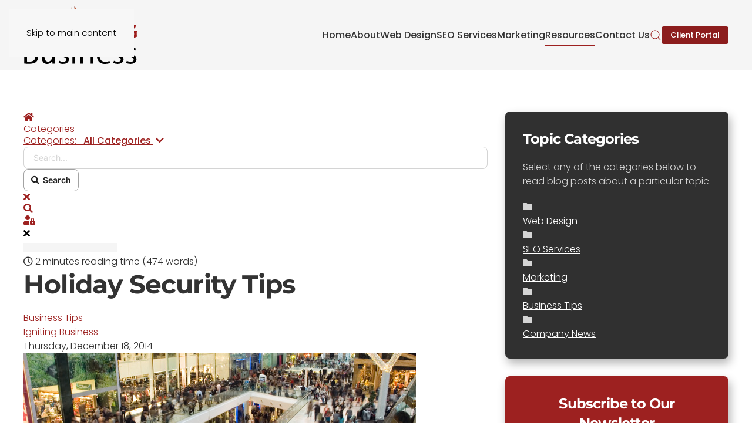

--- FILE ---
content_type: text/html; charset=utf-8
request_url: https://www.ignitingbusiness.com/blog/holiday-security-tips
body_size: 19784
content:
<!DOCTYPE html>
<html lang="en-us" dir="ltr">
    <head>
<script class="4SEO_analytics_rule_67" async src="https://www.googletagmanager.com/gtag/js?id=G-C5Y318BE77" ></script>
<script class="4SEO_analytics_rule_67" >
    window.dataLayer = window.dataLayer || [];function gtag() {dataLayer.push(arguments);}
    gtag('js', new Date());
    gtag('config', 'G-C5Y318BE77');</script>

<!-- 4SEO: rule #68 -->
<script src="https://cdn.pagesense.io/js/ignitingbusiness/ef80a886533c40b4aa992e7accf21540.js"></script>
<!-- /4SEO -->

        <meta name="viewport" content="width=device-width, initial-scale=1">
        <link rel="icon" href="https://cdn.ignitingbusiness.com/images/design/favicon.png" sizes="any">
                <link rel="apple-touch-icon" href="https://cdn.ignitingbusiness.com/images/design/apple-touch-icon.png">
        <meta charset="utf-8">
	<meta name="robots" content="max-snippet:-1, max-image-preview:large, max-video-preview:-1">
	<meta name="description" content="Theft is real and common Everyone thinks that it'll never happen to them. But that's not true. If you want proof, type in 2014 identity theft statistics in go">
	<title>Holiday Security Tips</title>
	<link href="https://www.ignitingbusiness.com/blog/holiday-security-tips" rel="canonical">
	<link href="https://twitter.com/ignitingb" rel="me">
	<link href="https://www.ignitingbusiness.com/index.php?option=com_finder&amp;view=search&amp;format=opensearch&amp;Itemid=1698" rel="search" title="OpenSearch Igniting Business" type="application/opensearchdescription+xml">
<link href="https://cdn.ignitingbusiness.com/media/vendor/joomla-custom-elements/css/joomla-alert.min.css?0.4.1" rel="stylesheet">
	<link href="https://cdn.ignitingbusiness.com/plugins/system/gdpr/assets/css/cookieconsent.min.css?181b9a" rel="stylesheet">
	<link href="https://cdn.ignitingbusiness.com/media/system/css/joomla-fontawesome.min.css?4.5.33" rel="preload" as="style" onload="this.onload=null;this.rel='stylesheet'">
	<link href="https://cdn.ignitingbusiness.com/templates/yootheme/css/theme.9.css?1768503734" rel="stylesheet">
	<link href="https://cdn.ignitingbusiness.com/templates/yootheme/css/custom.css?4.5.33" rel="stylesheet">
	<link href="https://cdn.ignitingbusiness.com/media/plg_system_jcepro/site/css/content.min.css?86aa0286b6232c4a5b58f892ce080277" rel="stylesheet">
	<link href="https://cdn.ignitingbusiness.com/media/com_rstbox/css/vendor/animate.min.css?181b9a" rel="stylesheet">
	<link href="https://cdn.ignitingbusiness.com/media/com_rstbox/css/engagebox.css?181b9a" rel="stylesheet">
	<link href="https://cdn.ignitingbusiness.com/media/plg_engagebox_yesno/css/styles.css?181b9a" rel="stylesheet">
	<link href="https://cdn.ignitingbusiness.com/media/foundry/css/foundry.min.css?7e64b8be04f0d43879fadc7326fad717=1" rel="stylesheet">
	<link href="https://cdn.ignitingbusiness.com/media/foundry/css/vendor/fontawesome/css/all.min.css?7e64b8be04f0d43879fadc7326fad717=1" rel="stylesheet">
	<link href="https://cdn.ignitingbusiness.com/components/com_easyblog/themes/wireframe/styles/style-6.0.17.min.css" rel="stylesheet">
	<link href="https://cdn.ignitingbusiness.com/modules/mod_stackideas_toolbar/assets/css/toolbar.min.css" rel="stylesheet">
	<link href="https://cdn.ignitingbusiness.com/media/foundry/css/utilities.min.css?7e64b8be04f0d43879fadc7326fad717=1" rel="stylesheet">
	<style>div.cc-window.cc-floating{max-width:24em}@media(max-width: 639px){div.cc-window.cc-floating:not(.cc-center){max-width: none}}div.cc-window, span.cc-cookie-settings-toggler, span.cc-cookie-domains-toggler{font-size:16px}div.cc-revoke{font-size:16px}div.cc-settings-label,span.cc-cookie-settings-toggle{font-size:14px}div.cc-window.cc-banner{padding:1em 1.8em}div.cc-window.cc-floating{padding:2em 1.8em}input.cc-cookie-checkbox+span:before, input.cc-cookie-checkbox+span:after{border-radius:1px}div.cc-center,div.cc-floating,div.cc-checkbox-container,div.gdpr-fancybox-container div.fancybox-content,ul.cc-cookie-category-list li,fieldset.cc-service-list-title legend{border-radius:0px}div.cc-window a.cc-btn,span.cc-cookie-settings-toggle{border-radius:0px}</style>
	<style>.eb-1 .eb-dialog{--eb-max-width:330px;--eb-height:100%;--eb-padding:25px 35px;--eb-border-radius:2;--eb-background-color:rgba(157, 33, 32, 1);--eb-text-color:rgba(255, 255, 255, 1);--eb-dialog-shadow:var(--eb-shadow-3);--eb-border-style:none;--eb-border-color:rgba(157, 33, 32, 1);--eb-border-width:2;--eb-overlay-enabled:1;--eb-overlay-clickable:1;--eb-bg-image-enabled:0;--eb-background-image:none;}.eb-1 .eb-close{--eb-close-button-inside:block;--eb-close-button-outside:none;--eb-close-button-icon:block;--eb-close-button-image:none;--eb-close-button-font-size:30px;--eb-close-button-color:rgba(255, 255, 255, 0.4);--eb-close-button-hover-color:rgba(255, 255, 255, 1);}.eb-1 .eb-backdrop{--eb-overlay-background-color:rgba(0, 0, 0, 0.8);}.eb-1.eb-inst{justify-content:flex-start;align-items:flex-start;}</style>
	<style>.eb-1 {
                --animation_duration: 500ms;

            }
        </style>
	<style>.eboxHereToHelp hr {
    opacity: .07;
}
.eboxHereToHelp .eb-payment i {
    font-size:30px;
    margin:3px 15px 0 0;
}
.eboxHereToHelp .eb-payment {
    display: flex;
    align-items: flex-start;
}
.eboxHereToHelp .eb-h4 {
    margin-bottom: 10px;
    color: rgba(255,255,255,.5);
}</style>
	<style>.eb-4 .eb-dialog{--eb-max-width:400px;--eb-height:auto;--eb-padding:40px;--eb-border-radius:5px;--eb-background-color:rgba(141, 142, 141, 1);--eb-text-color:rgba(255, 255, 255, 1);--eb-dialog-shadow:var(--eb-shadow-none);text-align:center;--eb-border-style:none;--eb-border-color:rgba(157, 33, 32, 1);--eb-border-width:0px;--eb-overlay-enabled:0;--eb-bg-image-enabled:0;--eb-background-image:none;}.eb-4 .eb-close{--eb-close-button-inside:block;--eb-close-button-outside:none;--eb-close-button-icon:block;--eb-close-button-image:none;--eb-close-button-font-size:28px;--eb-close-button-color:rgba(255, 255, 255, 0.75);--eb-close-button-hover-color:rgba(255, 255, 255, 1);}.eb-4 .eb-dialog .eb-container{justify-content:center;min-height:100%;display:flex;flex-direction:column;}.eb-4.eb-inst{justify-content:center;align-items:center;}@media screen and (max-width: 1024px){.eb-4 .eb-dialog{--eb-height:auto;--eb-bg-image-enabled:inherit;--eb-background-image:none;}}@media screen and (max-width: 575px){.eb-4 .eb-dialog{--eb-height:auto;--eb-bg-image-enabled:inherit;--eb-background-image:none;}}</style>
	<style>.eb-4 {
                --animation_duration: 400ms;

            }
        </style>
	<style>.ebYN1 .eb-h4 {
    margin-bottom: 5px;
}
.ebYN1 .eb-h2:after {
    content: " ";
    display: block;
    width: 200px;
    height: 2px;
    background-color: #9d2120;
    margin: 0 auto;
    border-radius: 10px;
    margin-top: 10px;
}

.ebYN1 .eb-h2 {
    font-size: 32px;
    font-weight: bold;
}
.ebYN1 .ebox-ys-btn {
   font-weight:bold;
}</style>
<script src="https://cdn.ignitingbusiness.com/media/vendor/jquery/js/jquery.min.js?3.7.1"></script>
	<script src="https://cdn.ignitingbusiness.com/media/legacy/js/jquery-noconflict.min.js?42cfb7df3440b78c9776fd14fb86ea3f"></script>
	<script type="application/json" class="joomla-script-options new">{"fd.options":{"rootUrl":"https:\/\/www.ignitingbusiness.com","environment":"production","version":"1.1.20","token":"9a9d0f307d265f618e0d61d7647202e6","scriptVersion":"7e64b8be04f0d43879fadc7326fad717=1","scriptVersioning":true,"isMobile":false},"joomla.jtext":{"JLIB_JS_AJAX_ERROR_OTHER":"An error has occured while fetching the JSON data: HTTP %s status code.","JLIB_JS_AJAX_ERROR_PARSE":"A parse error has occurred while processing the following JSON data:<br><code style=\"color:inherit;white-space:pre-wrap;padding:0;margin:0;border:0;background:inherit;\">%s<\/code>","ERROR":"Error","MESSAGE":"Message","NOTICE":"Notice","WARNING":"Warning","JCLOSE":"Close","JOK":"OK","JOPEN":"Open"},"finder-search":{"url":"\/index.php?option=com_finder&amp;task=suggestions.suggest&amp;format=json&amp;tmpl=component&amp;Itemid=101"},"system.paths":{"root":"","rootFull":"https:\/\/www.ignitingbusiness.com\/","base":"","baseFull":"https:\/\/www.ignitingbusiness.com\/"},"csrf.token":"9a9d0f307d265f618e0d61d7647202e6"}</script>
	<script src="https://cdn.ignitingbusiness.com/media/system/js/core.min.js?42cfb7df3440b78c9776fd14fb86ea3f"></script>
	<script src="https://cdn.ignitingbusiness.com/media/vendor/awesomplete/js/awesomplete.min.js?1.1.7" defer></script>
	<script src="https://cdn.ignitingbusiness.com/media/com_finder/js/finder.min.js?42cfb7df3440b78c9776fd14fb86ea3f" type="module"></script>
	<script src="https://cdn.ignitingbusiness.com/media/system/js/messages.min.js?42cfb7df3440b78c9776fd14fb86ea3f" type="module"></script>
	<script src="https://cdn.ignitingbusiness.com/plugins/system/gdpr/assets/js/cookieconsent.min.js?181b9a" defer></script>
	<script src="https://cdn.ignitingbusiness.com/plugins/system/gdpr/assets/js/init.js?181b9a" defer></script>
	<script src="https://cdn.ignitingbusiness.com/templates/yootheme/vendor/assets/uikit/dist/js/uikit.min.js?4.5.33"></script>
	<script src="https://cdn.ignitingbusiness.com/templates/yootheme/vendor/assets/uikit/dist/js/uikit-icons-design-bites.min.js?4.5.33"></script>
	<script src="https://cdn.ignitingbusiness.com/templates/yootheme/js/theme.js?4.5.33"></script>
	<script src="https://cdn.ignitingbusiness.com/media/foundry/scripts/core.min.js?7e64b8be04f0d43879fadc7326fad717=1"></script>
	<script src="https://cdn.ignitingbusiness.com/modules/mod_stackideas_toolbar/assets/scripts/module.min.js"></script>
	<script src="https://cdn.ignitingbusiness.com/media/com_rstbox/js/engagebox.js?181b9a"></script>
	<script src="https://cdn.ignitingbusiness.com/media/com_rstbox/js/gatracker.js?181b9a"></script>
	<script>var gdprConfigurationOptions = { complianceType: 'info',
																			  cookieConsentLifetime: 365,
																			  cookieConsentSamesitePolicy: '',
																			  cookieConsentSecure: 0,
																			  cookieJoomlaSettings: 0,
																			  cookieConsentDomain: '',
																			  cookieConsentPath: '/',
																			  disableFirstReload: 0,
																	  		  blockJoomlaSessionCookie: 0,
																			  blockExternalCookiesDomains: 0,
																			  externalAdvancedBlockingModeCustomAttribute: '',
																			  allowedCookies: '',
																			  blockCookieDefine: 1,
																			  autoAcceptOnNextPage: 0,
																			  revokable: 0,
																			  lawByCountry: 0,
																			  checkboxLawByCountry: 0,
																			  blockPrivacyPolicy: 0,
																			  cacheGeolocationCountry: 1,
																			  countryAcceptReloadTimeout: 1000,
																			  usaCCPARegions: null,
																			  countryEnableReload: 1,
																			  customHasLawCountries: [""],
																			  dismissOnScroll: 0,
																			  dismissOnTimeout: 0,
																			  containerSelector: 'body',
																			  hideOnMobileDevices: 0,
																			  autoFloatingOnMobile: 0,
																			  autoFloatingOnMobileThreshold: 1024,
																			  autoRedirectOnDecline: 0,
																			  autoRedirectOnDeclineLink: '',
																			  showReloadMsg: 0,
																			  showReloadMsgText: 'Applying preferences and reloading the page...',
																			  showConsentID: 0,
																			  defaultClosedToolbar: 0,
																			  toolbarLayout: 'basic',
																			  toolbarTheme: 'block',
																			  toolbarButtonsTheme: 'decline_first',
																			  revocableToolbarTheme: 'basic',
																			  toolbarPosition: 'bottom',
																			  toolbarCenterTheme: 'compact',
																			  revokePosition: 'revoke-top',
																			  toolbarPositionmentType: 1,
																			  positionCenterSimpleBackdrop: 0,
																			  positionCenterBlurEffect: 1,
																			  positionCenterBlurEffectAlwaysFirstVisit: 0,
																			  preventPageScrolling: 0,
																			  popupEffect: 'fade',
																			  popupBackground: '#9d2120',
																			  popupText: '#ffffff',
																			  popupLink: '#ffffff',
																			  buttonBackground: '#ffffff',
																			  buttonBorder: '#ffffff',
																			  buttonText: '#000000',
																			  highlightOpacity: '100',
																			  highlightBackground: '#333333',
																			  highlightBorder: '#ffffff',
																			  highlightText: '#ffffff',
																			  highlightDismissBackground: '#333333',
																		  	  highlightDismissBorder: '#ffffff',
																		 	  highlightDismissText: '#ffffff',
																			  autocenterRevokableButton: 0,
																			  hideRevokableButton: 0,
																			  hideRevokableButtonOnscroll: 0,
																			  customRevokableButton: 0,
																			  customRevokableButtonAction: 0,
																			  headerText: '<p>Cookies used on the website!</p>',
																			  messageText: 'We use cookies and data collection to improve your experience. By your continued use of this site, you accept such use in accordance with our <span style=\"text-decoration: underline;\"><span style=\"color: #ffffff;\"><a href=\"/privacy-policy\" target=\"_blank\" style=\"color: #ffffff; text-decoration: underline;\">Privacy Policy</a></span></span> and <span style=\"text-decoration: underline;\"><span style=\"color: #ffffff;\"><a href=\"/terms-of-use\" target=\"_blank\" style=\"color: #ffffff; text-decoration: underline;\">Terms of Use</a></span></span>.',
																			  denyMessageEnabled: 0, 
																			  denyMessage: 'You have declined cookies, to ensure the best experience on this website please consent the cookie usage.',
																			  placeholderBlockedResources: 0, 
																			  placeholderBlockedResourcesAction: '',
																	  		  placeholderBlockedResourcesText: 'You must accept cookies and reload the page to view this content',
																			  placeholderIndividualBlockedResourcesText: 'You must accept cookies from {domain} and reload the page to view this content',
																			  placeholderIndividualBlockedResourcesAction: 0,
																			  placeholderOnpageUnlock: 0,
																			  scriptsOnpageUnlock: 0,
																			  autoDetectYoutubePoster: 0,
																			  autoDetectYoutubePosterApikey: 'AIzaSyAV_WIyYrUkFV1H8OKFYG8wIK8wVH9c82U',
																			  dismissText: 'I Understand',
																			  allowText: 'Allow cookies',
																			  denyText: 'Decline',
																			  cookiePolicyLinkText: '',
																			  cookiePolicyLink: 'javascript:void(0)',
																			  cookiePolicyRevocableTabText: 'Cookie policy',
																			  cookiePolicyRevocableTabIcon: 'text',
																			  cookiePolicyRevocableTabIconCustom: '',
																			  privacyPolicyLinkText: 'Privacy policy',
																			  privacyPolicyLink: 'privacy-policy',
																			  googleCMPTemplate: 0,
																			  enableGdprBulkConsent: 0,
																			  displayBulkConsentDomains: 0,
																			  bulkConsentDomains: [""],
																			  enableCustomScriptExecGeneric: 0,
																			  customScriptExecGeneric: '',
																			  categoriesCheckboxTemplate: 'cc-checkboxes-light',
																			  toggleCookieSettings: 0,
																			  toggleCookieSettingsLinkedView: 0,
																			  toggleCookieSettingsButtonsArea: 0,
 																			  toggleCookieSettingsLinkedViewSefLink: '/component/gdpr',
																	  		  toggleCookieSettingsText: '<span class="cc-cookie-settings-toggle">Settings <span class="cc-cookie-settings-toggler">&#x25EE</span></span>',
																			  toggleCookieSettingsButtonBackground: '#333333',
																			  toggleCookieSettingsButtonBorder: '#ffffff',
																			  toggleCookieSettingsButtonText: '#ffffff',
																			  showLinks: 0,
																			  blankLinks: '_blank',
																			  autoOpenPrivacyPolicy: 0,
																			  openAlwaysDeclined: 1,
																			  cookieSettingsLabel: 'Cookie settings:',
															  				  cookieSettingsDesc: 'Choose which kind of cookies you want to disable by clicking on the checkboxes. Click on a category name for more informations about used cookies.',
																			  cookieCategory1Enable: 0,
																			  cookieCategory1Name: 'Necessary',
																			  cookieCategory1Locked: 0,
																			  cookieCategory2Enable: 0,
																			  cookieCategory2Name: 'Preferences',
																			  cookieCategory2Locked: 0,
																			  cookieCategory3Enable: 0,
																			  cookieCategory3Name: 'Statistics',
																			  cookieCategory3Locked: 0,
																			  cookieCategory4Enable: 0,
																			  cookieCategory4Name: 'Marketing',
																			  cookieCategory4Locked: 0,
																			  cookieCategoriesDescriptions: {},
																			  alwaysReloadAfterCategoriesChange: 0,
																			  preserveLockedCategories: 0,
																			  declineButtonBehavior: 'hard',
																			  blockCheckedCategoriesByDefault: 0,
																			  reloadOnfirstDeclineall: 0,
																			  trackExistingCheckboxSelectors: '',
															  		  		  trackExistingCheckboxConsentLogsFormfields: 'name,email,subject,message',
																			  allowallShowbutton: 0,
																			  allowallText: 'Allow all cookies',
																			  allowallButtonBackground: '#ffffff',
																			  allowallButtonBorder: '#ffffff',
																			  allowallButtonText: '#000000',
																			  allowallButtonTimingAjax: 'fast',
																			  includeAcceptButton: 0,
																			  includeDenyButton: 0,
																			  trackConsentDate: 0,
																			  execCustomScriptsOnce: 1,
																			  optoutIndividualResources: 0,
																			  blockIndividualResourcesServerside: 0,
																			  disableSwitchersOptoutCategory: 0,
																			  autoAcceptCategories: 0,
																			  allowallIndividualResources: 1,
																			  blockLocalStorage: 0,
																			  blockSessionStorage: 0,
																			  externalAdvancedBlockingModeTags: 'iframe,script,img,source,link',
																			  enableCustomScriptExecCategory1: 0,
																			  customScriptExecCategory1: '',
																			  enableCustomScriptExecCategory2: 0,
																			  customScriptExecCategory2: '',
																			  enableCustomScriptExecCategory3: 0,
																			  customScriptExecCategory3: '',
																			  enableCustomScriptExecCategory4: 0,
																			  customScriptExecCategory4: '',
																			  enableCustomDeclineScriptExecCategory1: 0,
																			  customScriptDeclineExecCategory1: '',
																			  enableCustomDeclineScriptExecCategory2: 0,
																			  customScriptDeclineExecCategory2: '',
																			  enableCustomDeclineScriptExecCategory3: 0,
																			  customScriptDeclineExecCategory3: '',
																			  enableCustomDeclineScriptExecCategory4: 0,
																			  customScriptDeclineExecCategory4: '',
																			  enableCMPPreferences: 0,
																			  enableGTMEventsPreferences: 0,
																			  enableCMPStatistics: 0,
																			  enableGTMEventsStatistics: 0,
																			  enableCMPAds: 0,
																			  enableUETAds: 0,
																			  enableGTMEventsAds: 0,
																			  enableClarityAnalytics: 0,
                                                                              enableClarityAds: 0,
																			  debugMode: 0
																		};var gdpr_ajax_livesite='https://www.ignitingbusiness.com/';var gdpr_enable_log_cookie_consent=1;</script>
	<script>window.yootheme ||= {}; var $theme = yootheme.theme = {"i18n":{"close":{"label":"Close"},"totop":{"label":"Back to top"},"marker":{"label":"Open"},"navbarToggleIcon":{"label":"Open Menu"},"paginationPrevious":{"label":"Previous page"},"paginationNext":{"label":"Next Page"},"searchIcon":{"toggle":"Open Search","submit":"Submit Search"},"slider":{"next":"Next slide","previous":"Previous slide","slideX":"Slide %s","slideLabel":"%s of %s"},"slideshow":{"next":"Next slide","previous":"Previous slide","slideX":"Slide %s","slideLabel":"%s of %s"},"lightboxPanel":{"next":"Next slide","previous":"Previous slide","slideLabel":"%s of %s","close":"Close"}}};</script>
	<script>
            <!-- EngageBox #4 Actions Start -->
            !(function() { 
                if (!EngageBox) {
                    return;
                }

                EngageBox.onReady(function() {
                    var me = EngageBox.getInstance(4);

                    if (!me) {
                        return;
                    }

                    me.on("open", function() {
                        const audio = new Audio("https://www.ignitingbusiness.com/media/com_rstbox/sound/earth.mp3");
                        audio.pause();
                        audio.currentTime = 0;
                        audio.play();
                    });
                });
            })();
            <!-- EngageBox #4 Actions End -->
        </script>
	<script>if (typeof window.grecaptcha !== 'undefined') { grecaptcha.ready(function() { grecaptcha.execute("6Lds9SwaAAAAAGBvGlCcYch5p774baerJFwP0NwJ", {action:'homepage'});}); }</script>
	<!--googleoff: index-->
<script type="text/javascript">
window.ezb = window.eb = {
	"environment": "production",
	"rootUrl": "https://www.ignitingbusiness.com",
	"ajaxUrl": "https://www.ignitingbusiness.com/?option=com_easyblog&lang=&Itemid=179",
	"token": "9a9d0f307d265f618e0d61d7647202e6",
	"mobile": false,
	"ios": false,
	"locale": "en-US",
	"momentLang": "en-gb",
	"direction": "ltr",
	"appearance": "light",
	"version": "66fd62324691664427d4b060a3095b9f",
	"scriptVersioning": true
};
</script>
<!--googleon: index-->
	<script src="https://cdn.ignitingbusiness.com/media/com_easyblog/scripts/site-6.0.17-basic.min.js"></script>
	<style type="text/css">#eb .eb-header .eb-toolbar,#eb .eb-toolbar__search { background-color:#9d2120;}#eb .eb-header .eb-toolbar,#eb .eb-toolbar__item--search,#eb .eb-toolbar__search .o-select-group .form-control {border-color:#303030; }#eb .eb-toolbar__search-close-btn > a,#eb .eb-toolbar__search-close-btn > a:hover,#eb .eb-toolbar__search-close-btn > a:focus,#eb .eb-toolbar__search-close-btn > a:active,#eb .eb-header .eb-toolbar .eb-toolbar__search-input,#eb .eb-header .eb-toolbar .o-nav__item .eb-toolbar__link,#eb .eb-toolbar__search .o-select-group .form-control,#eb .eb-toolbar .btn-search-submit { color:#ffffff !important; }#eb .eb-toolbar__search .o-select-group__drop {color:#ffffff;}#eb .eb-toolbar__search .o-select-group,#eb .eb-header .eb-toolbar .o-nav__item.is-active .eb-toolbar__link,#eb .eb-header .eb-toolbar .o-nav__item .eb-toolbar__link:hover,#eb .eb-header .eb-toolbar .o-nav__item .eb-toolbar__link:focus,#eb .eb-header .eb-toolbar .o-nav__item .eb-toolbar__link:active { background-color:#303030; }#eb .eb-toolbar__link.has-composer,#eb .eb-toolbar .btn-search-submit {background-color:#428bca !important; }#eb .eb-reading-progress {background:#f5f5f5 !important;color:#9d2120 !important;}#eb .eb-reading-progress::-webkit-progress-bar {background:#f5f5f5 !important;}#eb .eb-reading-progress__container {background-color:#f5f5f5 !important;}#eb .eb-reading-progress::-moz-progress-bar {background:#9d2120 !important;}#eb .eb-reading-progress::-webkit-progress-value {background:#9d2120 !important;}#eb .eb-reading-progress__bar {background:#9d2120 !important;}</style>
	<!--googleoff: index-->
<script>
window.tb = {
"token": "9a9d0f307d265f618e0d61d7647202e6",
"ajaxUrl": "https://www.ignitingbusiness.com/index.php?option=com_ajax&module=stackideas_toolbar&format=json",
"userId": "0",
"appearance": "light",
"theme": "si-theme-foundry",
"ios": false,
"mobile": false,
};
</script>
<!--googleon: index-->
	<script src="https://www.google.com/recaptcha/api.js?render=6Lds9SwaAAAAAGBvGlCcYch5p774baerJFwP0NwJ" async defer></script>
	<meta property="og:locale" content="en_US" class="4SEO_ogp_tag">
	<meta property="og:url" content="https://www.ignitingbusiness.com/blog/holiday-security-tips" class="4SEO_ogp_tag">
	<meta property="og:site_name" content="Igniting Business" class="4SEO_ogp_tag">
	<meta property="og:type" content="article" class="4SEO_ogp_tag">
	<meta property="og:title" content="Holiday Security Tips" class="4SEO_ogp_tag">
	<meta property="og:description" content="Theft is real and common Everyone thinks that it'll never happen to them. But that's not true. If you want proof, type in 2014 identity theft statistics in go" class="4SEO_ogp_tag">
	<meta property="fb:app_id" content="966242223397117" class="4SEO_ogp_tag">
	<meta property="og:image" content="https://cdn.ignitingbusiness.com/images/blogs/misc/holiday-security-tips.jpg" class="4SEO_ogp_tag">
	<meta property="og:image:width" content="668" class="4SEO_ogp_tag">
	<meta property="og:image:height" content="338" class="4SEO_ogp_tag">
	<meta property="og:image:alt" content="holiday-security-tips" class="4SEO_ogp_tag">
	<meta property="og:image:secure_url" content="https://cdn.ignitingbusiness.com/images/blogs/misc/holiday-security-tips.jpg" class="4SEO_ogp_tag">
	<meta name="twitter:card" content="summary_large_image" class="4SEO_tcards_tag">
	<meta name="twitter:site" content="@ignitingb" class="4SEO_tcards_tag">
	<meta name="twitter:url" content="https://www.ignitingbusiness.com/blog/holiday-security-tips" class="4SEO_tcards_tag">
	<meta name="twitter:title" content="Holiday Security Tips" class="4SEO_tcards_tag">
	<meta name="twitter:description" content="Theft is real and common Everyone thinks that it'll never happen to them. But that's not true. If you want proof, type in 2014 identity theft statistics in go" class="4SEO_tcards_tag">
	<meta name="twitter:image" content="https://www.ignitingbusiness.com/images/blogs/misc/holiday-security-tips.jpg" class="4SEO_tcards_tag">

    
<!-- 4SEO: rule #10228 -->
<script src="https://analytics.ahrefs.com/analytics.js" data-key="dlq0BNJC4ncSPfEiKpHi2g" async></script>
<!-- /4SEO -->

<!-- 4SEO: rule #10224 -->
<script src="//scripts.iconnode.com/114953.js"></script>
<!-- /4SEO -->
</head>
    <body class="">

        <div class="uk-hidden-visually uk-notification uk-notification-top-left uk-width-auto">
            <div class="uk-notification-message">
                <a href="#tm-main" class="uk-link-reset">Skip to main content</a>
            </div>
        </div>

        
        
        <div class="tm-page">

                        


<header class="tm-header-mobile uk-hidden@m">


        <div uk-sticky show-on-up animation="uk-animation-slide-top" cls-active="uk-navbar-sticky" sel-target=".uk-navbar-container">
    
        <div class="uk-navbar-container">

            <div class="uk-container uk-container-expand">
                <nav class="uk-navbar" uk-navbar="{&quot;align&quot;:&quot;left&quot;,&quot;container&quot;:&quot;.tm-header-mobile &gt; [uk-sticky]&quot;,&quot;boundary&quot;:&quot;.tm-header-mobile .uk-navbar-container&quot;}">

                                        <div class="uk-navbar-left ">

                        
                                                    <a uk-toggle href="#tm-dialog-mobile" class="uk-navbar-toggle">

        
        <div uk-navbar-toggle-icon></div>

        
    </a>
                        
                        
                    </div>
                    
                                        <div class="uk-navbar-center">

                                                    <a href="https://www.ignitingbusiness.com/" aria-label="Back to home" class="uk-logo uk-navbar-item">
    <picture>
<source type="image/webp" srcset="https://cdn.ignitingbusiness.com/templates/yootheme/cache/e1/Igniting-Business-Logo-e1293bca.webp 166w, https://cdn.ignitingbusiness.com/templates/yootheme/cache/a0/Igniting-Business-Logo-a0c0b929.webp 195w" sizes="(min-width: 166px) 166px">
<img alt="Igniting Business Logo" loading="eager" src="https://cdn.ignitingbusiness.com/templates/yootheme/cache/32/Igniting-Business-Logo-32c59946.png" width="166" height="85">
</picture></a>
                        
                        
                    </div>
                    
                    
                </nav>
            </div>

        </div>

        </div>
    



        <div id="tm-dialog-mobile" uk-offcanvas="container: true; overlay: true" mode="push">
        <div class="uk-offcanvas-bar uk-flex uk-flex-column">

                        <button class="uk-offcanvas-close uk-close-large" type="button" uk-close uk-toggle="cls: uk-close-large; mode: media; media: @s"></button>
            
                        <div class="uk-margin-auto-bottom">
                
<div class="uk-grid uk-child-width-1-1" uk-grid>    <div>
<div class="uk-panel" id="module-menu-dialog-mobile">

    
    
<ul class="uk-nav uk-nav-primary uk-nav-">
    
	<li class="item-101"><a href="/">Home</a></li>
	<li class="item-108 uk-parent"><a href="/company-profile">About</a>
	<ul class="uk-nav-sub">

		<li class="item-109"><a href="/company-profile">Company Profile</a></li>
		<li class="item-110"><a href="/client-reviews">Client Reviews</a></li>
		<li class="item-111"><a href="/client-examples">Client Examples</a></li></ul></li>
	<li class="item-112 uk-parent"><a href="/web-design">Web Design</a>
	<ul class="uk-nav-sub">

		<li class="item-113"><a href="/web-design-services">Website Design</a></li>
		<li class="item-114"><a href="/ecommerce-systems">E-Commerce Systems</a></li>
		<li class="item-115"><a href="/content-management-systems">Content Management Systems (CMS)</a></li>
		<li class="item-116"><a href="/web-hosting">Web Hosting</a></li>
		<li class="item-117"><a href="/web-security">Web Security</a></li></ul></li>
	<li class="item-118 uk-parent"><a href="/seo-services">SEO Services</a>
	<ul class="uk-nav-sub">

		<li class="item-119"><a href="/search-engine-optimization-seo">Search Engine Optimization (SEO)</a></li>
		<li class="item-123"><a href="/copywriting-services">SEO Copywriting</a></li>
		<li class="item-122"><a href="/blogging-services">Blogging Services</a></li>
		<li class="item-121"><a href="/reputation-management">Reputation Management</a></li>
		<li class="item-120"><a href="/ongoing-seo-services">Ongoing SEO Services</a></li></ul></li>
	<li class="item-124 uk-parent"><a href="/marketing">Marketing</a>
	<ul class="uk-nav-sub">

		<li class="item-125"><a href="/marketing-strategy-development">Strategy Development</a></li>
		<li class="item-126"><a href="/content-marketing">Content Marketing</a></li>
		<li class="item-127"><a href="/online-advertising">Online Advertising</a></li>
		<li class="item-128"><a href="/email-marketing">Email Marketing</a></li></ul></li>
	<li class="item-129 uk-active uk-parent"><a href="/resources">Resources</a>
	<ul class="uk-nav-sub">

		<li class="item-863 uk-active"><a href="/blog">Blog</a></li>
		<li class="item-130"><a href="/recommended-tools">Recommended Tools</a></li>
		<li class="item-132"><a href="/newsletter">Subscribe to Newsletter</a></li></ul></li>
	<li class="item-133"><a href="/contact-us">Contact Us</a></li></ul>

</div>
</div>    <div>
<div class="uk-panel" id="module-97">

    
    
<div class="uk-margin-remove-last-child custom" ><div><a href="#" class="el-content uk-button uk-button-primary client-portal">Client Portal</a></div></div>

</div>
</div>    <div>
<div class="uk-panel" id="module-tm-4">

    
    

    <form id="search-tm-4" action="/search" method="get" role="search" class="uk-search js-finder-searchform uk-search-default uk-width-1-1"><span uk-search-icon></span><input name="q" class="js-finder-search-query uk-search-input" placeholder="Search" required aria-label="Search" type="search"></form>
    

</div>
</div></div>
            </div>
            
            
        </div>
    </div>
    
    
    

</header>




<header class="tm-header uk-visible@m">



        <div uk-sticky media="@m" show-on-up animation="uk-animation-slide-top" cls-active="uk-navbar-sticky" sel-target=".uk-navbar-container">
    
        <div class="uk-navbar-container">

            <div class="uk-container uk-container-expand">
                <nav class="uk-navbar" uk-navbar="{&quot;align&quot;:&quot;left&quot;,&quot;container&quot;:&quot;.tm-header &gt; [uk-sticky]&quot;,&quot;boundary&quot;:&quot;.tm-header .uk-navbar-container&quot;}">

                                        <div class="uk-navbar-left ">

                                                    <a href="https://www.ignitingbusiness.com/" aria-label="Back to home" class="uk-logo uk-navbar-item">
    <picture>
<source type="image/webp" srcset="https://cdn.ignitingbusiness.com/templates/yootheme/cache/e0/Igniting-Business-Logo-e0fdb33a.webp 195w" sizes="(min-width: 195px) 195px">
<img alt="Igniting Business Logo" loading="eager" src="https://cdn.ignitingbusiness.com/templates/yootheme/cache/9d/Igniting-Business-Logo-9dd24e17.png" width="195" height="100">
</picture></a>
                        
                        
                        
                    </div>
                    
                    
                                        <div class="uk-navbar-right">

                                                    
<ul class="uk-navbar-nav">
    
	<li class="item-101"><a href="/">Home</a></li>
	<li class="item-108 uk-parent"><a href="/company-profile">About</a>
	<div class="uk-drop uk-navbar-dropdown"><div><ul class="uk-nav uk-navbar-dropdown-nav">

		<li class="item-109"><a href="/company-profile">Company Profile</a></li>
		<li class="item-110"><a href="/client-reviews">Client Reviews</a></li>
		<li class="item-111"><a href="/client-examples">Client Examples</a></li></ul></div></div></li>
	<li class="item-112 uk-parent"><a href="/web-design">Web Design</a>
	<div class="uk-drop uk-navbar-dropdown"><div><ul class="uk-nav uk-navbar-dropdown-nav">

		<li class="item-113"><a href="/web-design-services">Website Design</a></li>
		<li class="item-114"><a href="/ecommerce-systems">E-Commerce Systems</a></li>
		<li class="item-115"><a href="/content-management-systems">Content Management Systems (CMS)</a></li>
		<li class="item-116"><a href="/web-hosting">Web Hosting</a></li>
		<li class="item-117"><a href="/web-security">Web Security</a></li></ul></div></div></li>
	<li class="item-118 uk-parent"><a href="/seo-services">SEO Services</a>
	<div class="uk-drop uk-navbar-dropdown"><div><ul class="uk-nav uk-navbar-dropdown-nav">

		<li class="item-119"><a href="/search-engine-optimization-seo">Search Engine Optimization (SEO)</a></li>
		<li class="item-123"><a href="/copywriting-services">SEO Copywriting</a></li>
		<li class="item-122"><a href="/blogging-services">Blogging Services</a></li>
		<li class="item-121"><a href="/reputation-management">Reputation Management</a></li>
		<li class="item-120"><a href="/ongoing-seo-services">Ongoing SEO Services</a></li></ul></div></div></li>
	<li class="item-124 uk-parent"><a href="/marketing">Marketing</a>
	<div class="uk-drop uk-navbar-dropdown"><div><ul class="uk-nav uk-navbar-dropdown-nav">

		<li class="item-125"><a href="/marketing-strategy-development">Strategy Development</a></li>
		<li class="item-126"><a href="/content-marketing">Content Marketing</a></li>
		<li class="item-127"><a href="/online-advertising">Online Advertising</a></li>
		<li class="item-128"><a href="/email-marketing">Email Marketing</a></li></ul></div></div></li>
	<li class="item-129 uk-active uk-parent"><a href="/resources">Resources</a>
	<div class="uk-drop uk-navbar-dropdown"><div><ul class="uk-nav uk-navbar-dropdown-nav">

		<li class="item-863 uk-active"><a href="/blog">Blog</a></li>
		<li class="item-130"><a href="/recommended-tools">Recommended Tools</a></li>
		<li class="item-132"><a href="/newsletter">Subscribe to Newsletter</a></li></ul></div></div></li>
	<li class="item-133"><a href="/contact-us">Contact Us</a></li></ul>


    <a class="uk-navbar-toggle" id="module-tm-3" href="#search-tm-3-search" uk-search-icon uk-toggle></a>

    <div uk-modal id="search-tm-3-search" class="uk-modal">
        <div class="uk-modal-dialog uk-modal-body">

            
            
                <form id="search-tm-3" action="/search" method="get" role="search" class="uk-search js-finder-searchform uk-width-1-1 uk-search-medium"><span uk-search-icon></span><input name="q" class="js-finder-search-query uk-search-input" placeholder="Search" required aria-label="Search" type="search" autofocus></form>
                
            
        </div>
    </div>


                        
                                                    
<div class="uk-navbar-item" id="module-96">

    
    
<div class="uk-margin-remove-last-child custom" ><div><a href="#" class="el-content uk-button uk-button-small uk-button-primary client-portal">Client Portal</a></div></div>

</div>

                        
                    </div>
                    
                </nav>
            </div>

        </div>

        </div>
    







</header>

            
            

            <main id="tm-main"  class="tm-main uk-section uk-section-default" uk-height-viewport="expand: true">

                                <div class="uk-container">

                    
                    <div class="uk-grid" uk-grid>
                        <div class="uk-width-expand@m">

                    
                            
                
                <div id="system-message-container" aria-live="polite"></div>

                <div id="eb" class="eb-component eb-wireframe eb-view-entry eb-layout-default 			si-theme--light
												 is-desktop								">
	<div class="eb-container" data-eb-container>

		<div class="eb-container__main">
			<div class="eb-content">
				
								<div class="eb-headers">
					
					<div class="eb-modules-wrap eb-modules-stackideas-toolbar fd-cf"><div id="fd" class="mod-si-toolbar "
	data-fd-toolbar
	data-fd-unique="6976fe3fd60de"
	data-fd-main="com_easyblog"
	data-fd-polling-url="aHR0cHM6Ly93d3cuaWduaXRpbmdidXNpbmVzcy5jb20vaW5kZXgucGhwP29wdGlvbj1jb21fYWpheCZtb2R1bGU9c3RhY2tpZGVhc190b29sYmFyJmZvcm1hdD1qc29uJm1ldGhvZD1wb2xsaW5n"
	data-fd-polling-interval="30"
	data-fd-error="Some error occurred while fetching content."
	data-fd-responsive=""
	data-fd-search-suggestion="false"
	data-fd-search-suggestion-minimum="3"
	>
	<div class="light si-theme-foundry">
		<div class="fd-toolbar" data-fd-toolbar-wrapper>
			<div class="fd-toolbar__item fd-toolbar__item--home mr-3xs">
	<nav class="fd-toolbar__o-nav">
		<div class="fd-toolbar__o-nav-item ">
			<a href="/blog" class="fd-toolbar__link">
				<i aria-hidden="true" class="fdi fa fa-home"></i>
				<span class="sr-only">Home</span>
			</a>
		</div>
	</nav>
</div>

<div class="fd-toolbar__item fd-toolbar__item--submenu" data-fd-toolbar-menu="">
	<div class="fd-toolbar__o-nav">
								<div class="fd-toolbar__o-nav-item ">
				<a href="/blog/categories" class="fd-toolbar__link" title="Categories">
					<span>Categories</span>
				</a>
			</div>
					
			</div>
</div>

			<div class="fd-toolbar__item fd-toolbar__item--search">
	<div id="fd-toolbar-search" class="fd-toolbar__search">
		<form name="fd-toolbar-search" data-fd-search-toolbar-form method="post" action="https://www.ignitingbusiness.com/" class="fd-toolbar__search-form">

			<a href="javascript:void(0);" class="fd-toolbar-btn " title="Categories"
	data-fd-dropdown="toolbar"
	data-fd-dropdown-offset="[0, 0]"
	data-fd-dropdown-trigger="click"
	data-fd-dropdown-placement="bottom-start"
	data-fd-dropdown-content="action/categories"
	data-module-id="111"
	data-fd-component="com_easyblog"
	>
	<span>Categories: &nbsp;</span>
	<span class="font-normal" data-fd-search-filter>All Categories</span>
	<i class="fdi fa fa-chevron-down ml-2xs"></i>
</a>
<div class="hidden">
	<div id="fd" class="">
		<div class="light si-theme-foundry">
			<div class="o-dropdown divide-y divide-gray-200 md:w-[400px] " data-fd-dropdown-wrapper>
				<div class="o-dropdown__bd py-sm px-xs overflow-y-auto max-h-[380px] divide-y divide-gray-200 space-y-smx" data-fd-dropdown-body data-fd-toolbar-dropdown-menus>
					<div class="px-sm py-sm hover:no-underline text-gray-800">
						<div class="space-y-md">
			<div class="o-placeholder-loader">
			<div class="flex w-full">
				
				<div class=" space-y-xs flex flex-grow flex-col">
										<div class="o-placeholder-box w-6/12"></div>
										<div class="o-placeholder-box w-7/12"></div>
										<div class="o-placeholder-box w-4/12"></div>
										<div class="o-placeholder-box w-3/12"></div>
									</div>

							</div>
		</div>
	</div>					</div>
				</div>
			</div>
		</div>
	</div>
</div>
<input type="hidden" name="category_id" value="" 
	 
	data-fd-search-category-id 
/>

			
			<label for="fd-search" class="sr-only">Search...</label>



	
					<input type="text"
				name="query"
				id="fd-search"				class="o-form-control fd-toolbar__search-input "
				value=""
				placeholder="Search..."				data-search-input autocomplete="off" data-fd-component="com_easyblog"											/>

		
		
	

<div class="t-hidden" data-fd-toolbar-dropdown>
	<div id="fd">
		<div class="light si-theme-foundry">
			<div class="o-dropdown divide-y divide-gray-200 w-full" data-fd-dropdown-wrapper>
				<div class="o-dropdown__hd px-md py-md" data-fd-dropdown-header>
					<div class="font-bold text-sm text-gray-800">Suggested keywords</div>
				</div>
				<div class="o-dropdown__bd py-sm px-xs overflow-y-auto max-h-[380px] divide-y divide-gray-200 space-y-smx" data-fd-dropdown-body>
					<div class="px-sm py-sm hover:no-underline text-gray-800">
						<div class="space-y-md">
			<div class="o-placeholder-loader">
			<div class="flex w-full">
				
				<div class=" space-y-xs flex flex-grow flex-col">
										<div class="o-placeholder-box w-6/12"></div>
										<div class="o-placeholder-box w-7/12"></div>
										<div class="o-placeholder-box w-4/12"></div>
										<div class="o-placeholder-box w-3/12"></div>
									</div>

							</div>
		</div>
	</div>					</div>
				</div>
			</div>
		</div>
	</div>
</div>
			<input type="hidden" name="option" value="com_easyblog" 
	 
	 
/>
			<input type="hidden" name="controller" value="search" 
	 
	 
/>
			<input type="hidden" name="task" value="search.query" 
	 
	 
/>
			<input type="hidden" name="Itemid" value="179" 
	 
	 
/>
			<input type="hidden" name="9a9d0f307d265f618e0d61d7647202e6" value="1" />

			<div class="fd-toolbar__search-submit-btn">
				<button class="
	o-btn
	o-btn--default		fd-toolbar__link fd-toolbar__btn-search
							text-sm leading-sm px-sm py-xs							
	
"  type="submit">
			<i class="fdi fdi fa fa-search "
	></i>
	
			&nbsp;
	
			Search	</button>
			</div>
			<div class="fd-toolbar__search-close-btn">
				<a href="javascript:void(0);" class="" data-fd-toolbar-search-toggle>
					<i aria-hidden="true" class="fdi fa fa-times"></i>
					<span class="sr-only">x</span>
				</a>
			</div>
		</form>
	</div>
</div>
			<div class="fd-toolbar__item fd-toolbar__item--action">
				<nav class="o-nav fd-toolbar__o-nav">
					
					<div class="fd-toolbar__o-nav-item" 
	data-fd-tooltip="toolbar"
	data-fd-tooltip-title="Search"
	data-fd-tooltip-placement="top" 
	role="button"
	>
	<a href="javascript:void(0);" 
		data-fd-toolbar-search-toggle
		data-fd-component="com_easyblog" 
		data-fd-moduleId="111" 
		data-fd-mobile=""
		class="fd-toolbar__link"
		>
		<i aria-hidden="true" class="fdi fa fa-search"></i>
		<span class="sr-only">Search</span>
	</a>
</div>
					
					
					<div class="fd-toolbar__o-nav-item md:flex" >
	<a href="javascript:void(0);" class="fd-toolbar__link" 
		data-fd-dropdown="toolbar"
		data-fd-dropdown-placement="bottom-end" 
		data-fd-dropdown-offset="[0, 0]"
		data-fd-dropdown-trigger="click"
		data-fd-dropdown-max-width

		data-fd-tooltip="toolbar"
		data-fd-tooltip-title="Sign In"
		data-fd-tooltip-placement="top"
		>
		<i aria-hidden="true" class="fdi fa fa-user-lock"></i>
		<span class="sr-only">Sign In</span>
	</a>

	<div class="hidden" data-fd-toolbar-dropdown="">
		<div id="fd">
			<div class="light si-theme-foundry">
				<div class="o-dropdown divide-y divide-gray-300 md:w-[320px]">
					<div class="o-dropdown__hd px-md py-md">
						<div class="font-bold text-sm text-gray-800">
							Sign in to your account						</div>

											</div>
					<div class="o-dropdown__bd px-md py-sm" data-fd-toolbar-dropdown-menus>
						<form action="/blog/holiday-security-tips" class="space-y-sm" method="post">
							<div class="o-form-group o-form-group--ifta " data-fd-label="foundry" >
	
	
			

	
					<input type="text"
				name="username"
				id="fd-username"				class="o-form-control o-form-control"
				value=""
																			/>

		
		
	
	
	
	
	<label class="o-form-label" for="fd-username">Username</label>

	</div>
							<div class="o-form-group o-form-group--ifta " data-fd-label="foundry" >
	
	
			<input type="password"
	name="password"
	id="fd-password"	class="o-form-control o-form-control"
	value=""
	
		autocomplete="current-password"
	
		/>
	
	
	
	<label class="o-form-label" for="fd-password">Password</label>

	</div>
							
							<div class="flex flex-col space-y-sm">
								<label class="o-form-check">
									<input class="fd-custom-check" type="checkbox" name="remember" id="fd-remember">
									<span class="o-form-check__text">Keep me logged in</span>
								</label>
								

								<div class="">
									<button class="
	o-btn
	o-btn--primary	flex w-full	
	
							text-sm leading-sm px-md py-xs							
"  type="submit">
	
	
			Sign In	</button>
								</div>
							</div>

							
							
							<input type="hidden" name="option" value="com_users" 
	 
	 
/>
							<input type="hidden" name="task" value="user.login" 
	 
	 
/>
							<input type="hidden" name="return" value="aHR0cHM6Ly93d3cuaWduaXRpbmdidXNpbmVzcy5jb20vYmxvZy9ob2xpZGF5LXNlY3VyaXR5LXRpcHM=" 
	 
	 
/>
							<input type="hidden" name="9a9d0f307d265f618e0d61d7647202e6" value="1" />
						</form>
					</div>
					<div class="o-dropdown__ft py-sm px-xs">
						<div class="flex justify-center divide-x divide-gray-300">
							<a href="/registration/remind_user_name/" class="fd-link px-sm text-xs">Forgot username?</a> 
							<a href="/registration/lost_password/" class="fd-link px-sm text-xs">Forgot password?</a>
						</div>
					</div>
				</div>
			</div>
		</div>
	</div>
</div>

									</nav>
			</div>
		</div>

					<div class="fd-toolbar-divider"></div>
			</div>

	<div class="t-hidden" data-fd-tooltip-wrapper>
	<div id="fd" data-fd-tooltip-block data-appearance="light">
		<div class="light si-theme-foundry">
			<div class="o-tooltip" data-fd-tooltip-message></div>
		</div>
	</div>
</div></div>
</div>				</div>
				
				
									<div class="eb-template" data-name="site/layout/image/popup">
	<div id="eb" class="eb-image-popup">
		<div class="eb-image-popup-header">
			<div class="eb-image-popup-close-button"><i class="fdi fa fa-times"></i></div>
		</div>
		<div class="eb-image-popup-container"></div>
		<div class="eb-image-popup-footer">
			<div class="eb-image-popup-thumbs"></div>
		</div>
		<div class="eb-loader-o size-lg"></div>
	</div>
</div>
<div class="eb-template" data-name="site/layout/image/popup/thumb">
	<div class="eb-image-popup-thumb"><div></div></div>
</div>
					<div class="eb-template" data-name="site/layout/image/container">
	<div class="eb-image">
		<div class="eb-image-figure">
			<a class="eb-image-viewport"></a>
		</div>
		<div class="eb-image-caption"><span></span></div>
	</div>
</div>
				
				<div data-eb-posts>
	<div data-eb-posts-wrapper>
		<div data-eb-post-section data-url="https://www.ignitingbusiness.com/blog/holiday-security-tips" data-page-title="Holiday Security Tips" data-permalink="/blog/holiday-security-tips" data-post-title="Holiday Security Tips">
	<div class="eb-adsense-head clearfix">
			</div>

	<div data-blog-post>
					<div class="eb-reading-progress-sticky hide" data-eb-spy="affix" data-offset-top="240">
	<progress value="0" max="100" class="eb-reading-progress" data-blog-reading-progress style="top:0px">
		<div class="eb-reading-progress__container">
			<span class="eb-reading-progress__bar"></span>
		</div>
	</progress>
</div>
		
		<div id="entry-213" class="eb-entry fd-cf" data-blog-posts-item data-id="213" data-uid="213.2168">

			<div data-blog-reading-container>
				
				
				
				
				
								<div class="eb-post-state">
											<div class="eb-post-state__item">
	<div class="eb-reading-indicator">
		<span class="eb-reading-indicator__icon"><i class="fdi far fa-clock"></i></span>
		<span class="eb-reading-indicator__time">2 minutes reading time</span>
		<span class="eb-reading-indicator__count">(474 words)</span>
	</div>
</div>
					
									</div>
				
				<div class="eb-entry-head">
											<h1 id="title-213" class="eb-entry-title reset-heading  ">
	Holiday Security Tips</h1>
					
					
					<div class="eb-entry-meta text-muted">
	
		<div>
		<div class="eb-post-category comma-seperator">
	
		<span>
		<a href="/blog/categories/business-tips">Business Tips</a>
	</span>
	</div>	</div>
	
		<div>
		<div class="eb-post-author">
	
	<span>
		<a href="/blog/blogger/igniting-business" rel="author">Igniting Business</a>
	</span>
</div>
	</div>
	
		<div>
		<div class="eb-post-date">
	
	<time class="eb-meta-date" content="12-18-2014">
		Thursday, December 18, 2014	</time>
</div>
	</div>
	
	
	
	</div>
									</div>

				<div class="eb-entry-body type-standard clearfix">
					<div class="eb-entry-article clearfix" data-blog-content>
						
						
						


<p><img src="https://cdn.ignitingbusiness.com/images/blogs/misc/holiday-security-tips.jpg" alt="holiday-security-tips" width="668" height="338" style="margin-bottom: 20px;" /></p>
<h2>Theft is real and common</h2>
<p>Everyone thinks that it'll never happen to them. But that's not true. If you want proof, type in "<a href="https://www.google.com/search?q=2014+identity+theft+statistics" target="_blank" rel="noopener" title="2014 Identity Theft Statistics">2014 identity theft statistics</a>" in google. You will be surprised by the results. The truth is that few people know and understand the real danger of virtual theft. People always talk about how to protect yourself from someone who mugs you on the street, but how do you protect yourself from something you cannot touch or see?</p>
<h2>Holiday security tips</h2>
<p><strong>Disable GPS tracking on your phone when in stores</strong><br />Doing this will keep shops from being able to track you while you shop. The idea of being tracked may not bother you, but it provides another barrier between your information and a possible hacker.</p>
<p><strong>Do your online shopping on private and trusted networks</strong><br />You should never handle money or personal information on public networks. This includes simply checking your bank account. A coffee shop is not the place to order that gift. You should always wait until you are on a private network to access any personal information. A good practice is to only shop online at your home.</p>
<p><strong>Be careful when posting your agenda on social media</strong><br />It's common to see people posting pictures of themselves at stores on Instagram, Twitter, Facebook, etc. This is an easy way for hackers to know where and when people are shopping. All social media platforms allow you to change your account settings. For example, if you are unaware of who can see your posts on Facebook, you should definitely read up on the <a href="https://www.facebook.com/help/325807937506242/" target="_blank" rel="noopener" title="Facebook Basic Privacy Settings &amp; Tools">Facebook privacy settings and tools</a>.</p>
<p><strong>Change your passwords sometime during the holiday season</strong><br />It's good to change your passwords every once in a while. This time of year is a perfect time to create some new passwords for your bank and social media accounts.</p>
<p><strong>Log out of your shopping cart when you are done</strong><br />This is a very good practice because it adds another hindrance to hackers getting into your accounts. Even if your computer is compromised, your shopping accounts will be safe long enough for you to take action on protecting your computer.</p>
<h2>Final thoughts</h2>
<p>Security can be a real pain, and we, in the technology world, understand this. However, we mean it when we advise you to change your passwords, and we're not trying to dampen the holiday spirit by suggesting that you not post your every move on Twitter. These seemingly annoying measures have been proven to be effective, and they are meant to keep you from greater headaches later down the road. Adapting to the ever growing virtual universe is hard for everyone, and we at Igniting Business are doing our best to help. If you have any questions, feel free to contact us via our <a href="/contact-us" target="_blank" title="Igniting Business Information Request Form">information request form</a> or call us at 573-303-0023.</p>

						
											</div>

					
					
					
										<div class="mb-20">
						<div class="eb-shares  eb-shares--without-counter mt-20" data-eb-bookmarks>
			<a href="javascript:void(0);" class="btn btn-eb-facebook   " data-bookmarks-button data-url="https://www.facebook.com/sharer/sharer.php?u=https%3A%2F%2Fwww.ignitingbusiness.com%2Fblog%2Fholiday-security-tips">

		<i class="fdi fab fa-facebook"></i>
	
	
		&nbsp; Facebook	</a>
			<a href="javascript:void(0);" class="btn btn-eb-twitter   " data-bookmarks-button data-url="https://twitter.com/intent/tweet?url=https%3A%2F%2Fwww.ignitingbusiness.com%2Fblog%2Fholiday-security-tips&amp;text=Holiday+Security+Tips&via=ignitingb">

		<i class="fdi fab fa-twitter"></i>
	
	
		&nbsp; Twitter	</a>
			<a href="javascript:void(0);" class="btn btn-eb-linkedin   " data-bookmarks-button data-url="https://linkedin.com/shareArticle?mini=true&url=https%3A%2F%2Fwww.ignitingbusiness.com%2Fblog%2Fholiday-security-tips">

		<i class="fdi fab fa-linkedin"></i>
	
	
		&nbsp; LinkedIn	</a>
			<a href="javascript:void(0);" class="btn btn-eb-pinterest   " data-bookmarks-button data-url="http://pinterest.com/pin/create/button/?url=https%3A%2F%2Fwww.ignitingbusiness.com%2Fblog%2Fholiday-security-tips">

		<i class="fdi fab fa-pinterest"></i>
	
	
		&nbsp; Pinterest	</a>
			<a href="javascript:void(0);" class="btn btn-eb-reddit   " data-bookmarks-button data-url="https://reddit.com/submit?url=https%3A%2F%2Fwww.ignitingbusiness.com%2Fblog%2Fholiday-security-tips">

		<i class="fdi fab fa-reddit"></i>
	
	
		&nbsp; Reddit	</a>
			<a href="javascript:void(0);" class="btn btn-eb-pocket   " data-bookmarks-button data-url="https://getpocket.com/save?url=https%3A%2F%2Fwww.ignitingbusiness.com%2Fblog%2Fholiday-security-tips">

		<i class="fdi fab fa-get-pocket"></i>
	
	
		&nbsp; Pocket	</a>
	</div>
					</div>
					
					
					
																
					
									</div>
			</div>

							<div class="eb-entry-author">
	<h4 class="eb-section-heading reset-heading">
		About the author	</h4>

	<div class="eb-entry-author-bio cell-top">
					<div class="o-avatar  " >
	<div class="o-avatar__mobile"></div>

		<a class="o-avatar__content" 
		href="/blog/blogger/igniting-business"
			>
					<img src="https://cdn.ignitingbusiness.com/images/easyblog_avatar/139_igniting-business.png" 
			alt="Igniting Business"
			width="40"
			height="40"

			
					/>
		
				</a>
	</div>		
		<div class="col-cell">
						<h3 class="eb-authors-name reset-heading">
				<a href="/blog/blogger/igniting-business">Igniting Business</a>
			</h3>
			
			
			<div class="eb-entry-author-meta muted fd-cf">

				
				
				
							</div>

					</div>

	</div>

		<div class="eb-entry-author-details">
		<p>For over a decade, Igniting Business has established itself as a comprehensive resource for small businesses looking to succeed and grow to the next level. Our team works with small businesses all over the nation from our headquarters in the Kansas City metro. Our services include the full spectrum of web design, search engine optimization (SEO), and digital marketing.</p>
<p>Igniting Business’ team consists of SEO, web design, and digital marketing experts. Some of our certifications and partnerships include:</p>
<p>Igniting Business’ team consists of SEO, web design, and digital marketing experts. Some of our certifications and partnerships include:</p>
<ul>
<li>Google Partner</li>
<li>Google Ads Certified</li>
<li>Shopify Partner</li>
<li>MailChimp Experts</li>
<li>Joomla Service Provider</li>
<li>YOOtheme Pro Experts</li>
</ul>
<p>Additionally, our staff has been featured on news outlets including Fox Business, CNBC Universal, Intuit Small Business, Yahoo News, The Kansas City Star, and more.</p>
<p>For more web design, marketing, and SEO tools and tips from Igniting Business, <a href="/resources">check out our resources page</a>.</p>
<p>To learn more about our company and our leadership, <a href="/company-profile">view our full company profile</a>.</p>	</div>
	
		<div class="eb-entry-author-recents">
		<div class="t-d--flex sm:t-flex-direction--c t-flex-direction--r lg:t-align-items--c">
			<div class="t-flex-grow--1">
				<h5 class="reset-heading">Author's recent posts</h5>
			</div>
						<span class="col-cell text-right">
				<a href="/blog/blogger/igniting-business">More posts from author</a>
			</span>
					</div>

				<div>
			<a href="/blog/5-tips-for-creating-an-effective-faq-page">
				<time class="pull-right">Wednesday, November 09, 2022</time>
				<span><i class="fdi far fa-file-alt pull-left mr-10"></i> 5 Tips for Creating an Effective FAQ Page</span>
			</a>
		</div>
				<div>
			<a href="/blog/4-website-image-optimization-mistakes-to-avoid">
				<time class="pull-right">Wednesday, November 02, 2022</time>
				<span><i class="fdi far fa-file-alt pull-left mr-10"></i> 4 Website Image Optimization Mistakes to Avoid</span>
			</a>
		</div>
				<div>
			<a href="/blog/5-key-benefits-of-social-media-for-your-small-business">
				<time class="pull-right">Wednesday, October 12, 2022</time>
				<span><i class="fdi far fa-file-alt pull-left mr-10"></i> 5 Key Benefits of Social Media for Your Small Business</span>
			</a>
		</div>
			</div>
	</div>
			
							<div class="eb-post-related">
	<h4 class="eb-section-heading reset-heading">Related Posts</h4>

	<div class="eb-entry-related clearfix ">
				<div>
												<a href="/blog/5-holiday-planning-tips-for-e-commerce-websites" class="eb-related-thumb" style="background-image: url('https://cdn.ignitingbusiness.com/images/easyblog_images/463/5-holiday-planning-tips-for-ecommerce-websites.jpeg') !important;"></a>
							
			<h3 class="eb-related-title">
				<a href="/blog/5-holiday-planning-tips-for-e-commerce-websites">5 Holiday Planning Tips for E-commerce Websites</a>
			</h3>

			<div class="text-muted">
				<a class="eb-related-category text-inherit" href="/blog/categories/web-design">Web Design</a>
			</div>
		</div>
				<div>
												<a href="/blog/10-small-business-cyber-security-statistics" class="eb-related-thumb" style="background-image: url('https://cdn.ignitingbusiness.com/images/easyblog_images/528/10-small-business-cyber-security-statistics.jpg') !important;"></a>
							
			<h3 class="eb-related-title">
				<a href="/blog/10-small-business-cyber-security-statistics">10 Small Business Cyber Security Statistics</a>
			</h3>

			<div class="text-muted">
				<a class="eb-related-category text-inherit" href="/blog/categories/business-tips">Business Tips</a>
			</div>
		</div>
				<div>
												<a href="/blog/marketing-tips-to-help-promote-your-small-business-and-gain-visibility" class="eb-related-thumb" style="background-image: url('https://cdn.ignitingbusiness.com/images/easyblog_images/370/marketing-tips-to-help-promote-your-small-business-and-gain-visibility.jpeg') !important;"></a>
							
			<h3 class="eb-related-title">
				<a href="/blog/marketing-tips-to-help-promote-your-small-business-and-gain-visibility">Marketing Tips to Help Promote Your Small Business and Gain Visibility</a>
			</h3>

			<div class="text-muted">
				<a class="eb-related-category text-inherit" href="/blog/categories/marketing">Marketing</a>
			</div>
		</div>
			</div>
</div>
					</div>

		
		
			</div>

	<div class="eb-adsense-foot clearfix">
			</div>
</div>

<script type="application/ld+json">
{
	"@context": "http://schema.org",
	"mainEntityOfPage": "https://www.ignitingbusiness.com/blog/holiday-security-tips",
	"@type": ["BlogPosting", "Organization"],
	"name": "Igniting Business",
	"headline": "Holiday Security Tips",
	"image": "https://cdn.ignitingbusiness.com/images/blogs/misc/holiday-security-tips.jpg",
	"editor": "Igniting Business",
	"genre": "Business Tips",
	"wordcount": "474",
	"publisher": {
		"@type": "Organization",
		"name": "Igniting Business",
		"logo": {"@type":"ImageObject","url":"https:\/\/www.ignitingbusiness.com\/images\/easyblog_override\/schema\/logo.png","width":96,"height":96}	},
	"datePublished": "2014-12-18",
	"dateCreated": "2014-12-18",
	"dateModified": "2021-03-05",
	"description": "",
	"articleBody": "&lt;p&gt;&lt;img src=&quot;images/blogs/misc/holiday-security-tips.jpg&quot; alt=&quot;holiday-security-tips&quot; width=&quot;668&quot; height=&quot;338&quot; style=&quot;margin-bottom: 20px;&quot; /&gt;&lt;/p&gt;
&lt;h2&gt;Theft is real and common&lt;/h2&gt;
&lt;p&gt;Everyone thinks that it&#039;ll never happen to them. But that&#039;s not true. If you want proof, type in &quot;&lt;a href=&quot;https://www.google.com/search?q=2014+identity+theft+statistics&quot; target=&quot;_blank&quot; rel=&quot;noopener&quot; title=&quot;2014 Identity Theft Statistics&quot;&gt;2014 identity theft statistics&lt;/a&gt;&quot; in google. You will be surprised by the results. The truth is that few people know and understand the real danger of virtual theft. People always talk about how to protect yourself from someone who mugs you on the street, but how do you protect yourself from something you cannot touch or see?&lt;/p&gt;
&lt;h2&gt;Holiday security tips&lt;/h2&gt;
&lt;p&gt;&lt;strong&gt;Disable GPS tracking on your phone when in stores&lt;/strong&gt;&lt;br /&gt;Doing this will keep shops from being able to track you while you shop. The idea of being tracked may not bother you, but it provides another barrier between your information and a possible hacker.&lt;/p&gt;
&lt;p&gt;&lt;strong&gt;Do your online shopping on private and trusted networks&lt;/strong&gt;&lt;br /&gt;You should never handle money or personal information on public networks. This includes simply checking your bank account. A coffee shop is not the place to order that gift. You should always wait until you are on a private network to access any personal information. A good practice is to only shop online at your home.&lt;/p&gt;
&lt;p&gt;&lt;strong&gt;Be careful when posting your agenda on social media&lt;/strong&gt;&lt;br /&gt;It&#039;s common to see people posting pictures of themselves at stores on Instagram, Twitter, Facebook, etc. This is an easy way for hackers to know where and when people are shopping. All social media platforms allow you to change your account settings. For example, if you are unaware of who can see your posts on Facebook, you should definitely read up on the &lt;a href=&quot;https://www.facebook.com/help/325807937506242/&quot; target=&quot;_blank&quot; rel=&quot;noopener&quot; title=&quot;Facebook Basic Privacy Settings &amp;amp; Tools&quot;&gt;Facebook privacy settings and tools&lt;/a&gt;.&lt;/p&gt;
&lt;p&gt;&lt;strong&gt;Change your passwords sometime during the holiday season&lt;/strong&gt;&lt;br /&gt;It&#039;s good to change your passwords every once in a while. This time of year is a perfect time to create some new passwords for your bank and social media accounts.&lt;/p&gt;
&lt;p&gt;&lt;strong&gt;Log out of your shopping cart when you are done&lt;/strong&gt;&lt;br /&gt;This is a very good practice because it adds another hindrance to hackers getting into your accounts. Even if your computer is compromised, your shopping accounts will be safe long enough for you to take action on protecting your computer.&lt;/p&gt;
&lt;h2&gt;Final thoughts&lt;/h2&gt;
&lt;p&gt;Security can be a real pain, and we, in the technology world, understand this. However, we mean it when we advise you to change your passwords, and we&#039;re not trying to dampen the holiday spirit by suggesting that you not post your every move on Twitter. These seemingly annoying measures have been proven to be effective, and they are meant to keep you from greater headaches later down the road. Adapting to the ever growing virtual universe is hard for everyone, and we at Igniting Business are doing our best to help. If you have any questions, feel free to contact us via our &lt;a href=&quot;/contact-us&quot; target=&quot;_blank&quot; title=&quot;Igniting Business Information Request Form&quot;&gt;information request form&lt;/a&gt; or call us at 573-303-0023.&lt;/p&gt;",
	"author": {
		"@type": "Person",
		"url": "https://www.ignitingbusiness.com/blog/blogger/igniting-business",
		"name": "Igniting Business",
		"image": "https://cdn.ignitingbusiness.com/images/easyblog_avatar/139_igniting-business.png"
	}}
</script>

	</div>

	</div>

								<div>
					<script type="text/javascript">EasyBlog.require()
.script('site/bookmarks')
.done(function($) {
	$('[data-eb-bookmarks]').implement('EasyBlog.Controller.Site.Bookmarks');
});</script><script type="text/javascript">EasyBlog.require()
.script('site/posts/posts', 'site/posts/readingprogress')
.done(function($) {

	
	// Implement post library
	$('[data-blog-post]').implement(EasyBlog.Controller.Posts, {
		"ratings": false,
		"gdpr_enabled": false	});

			$('[data-blog-post]').implement(EasyBlog.Controller.Posts.Readingprogress, {
			"autoload" : false		});
	});
</script><script type="text/javascript">EasyBlog.require()
.script('site/posts/entry')
.script('https://www.googletagmanager.com/gtag/js?id=')

.done(function($) {
	var trackingId = '';

	
	$('[data-eb-posts]').implement(EasyBlog.Controller.Entry, {
		"postId": 213,
		"isEbd": false,
		"autoload": true,
		"dropcap": false,
		"ga_enabled": false,
		"ga_tracking_id": trackingId,
		"currentPageUrl": "https://www.ignitingbusiness.com/blog/holiday-security-tips",
		"isPreview": false,
		"userId" : 0,
		"isPollsEnabled": true	});
});
</script>				</div>
				
				
			</div>
		</div>
	</div>

	</div>

                
                                                </div>

                        
<aside id="tm-sidebar" class="tm-sidebar uk-width-1-3@m">
    
<div class="uk-grid uk-child-width-1-1" uk-grid>    <div>
<div class="uk-card uk-card-body uk-card-secondary uk-text-left" id="module-93">

    
        <h3 class="uk-h3">

                Topic Categories        
        </h3>

    
    <p>Select any of the categories below to read blog posts about a particular topic.</p><div id="eb" class="eb-mod mod_easyblogcategories " data-eb-module-categories>
	<div class="eb-mod-item">
	<div style="padding-left: 0px;">

			<i class="eb-mod-media-thumb fdi fa fa-folder mod-muted"></i>
	
		<div class="eb-mod-media-body">
			<a class="eb-mod-media-title" href="/blog/categories/web-design">Web Design</a>

			
					</div>
	</div>
</div>
<div class="eb-mod-item">
	<div style="padding-left: 0px;">

			<i class="eb-mod-media-thumb fdi fa fa-folder mod-muted"></i>
	
		<div class="eb-mod-media-body">
			<a class="eb-mod-media-title" href="/blog/categories/seo-services">SEO Services</a>

			
					</div>
	</div>
</div>
<div class="eb-mod-item">
	<div style="padding-left: 0px;">

			<i class="eb-mod-media-thumb fdi fa fa-folder mod-muted"></i>
	
		<div class="eb-mod-media-body">
			<a class="eb-mod-media-title" href="/blog/categories/marketing">Marketing</a>

			
					</div>
	</div>
</div>
<div class="eb-mod-item">
	<div style="padding-left: 0px;">

			<i class="eb-mod-media-thumb fdi fa fa-folder mod-muted"></i>
	
		<div class="eb-mod-media-body">
			<a class="eb-mod-media-title" href="/blog/categories/business-tips">Business Tips</a>

			
					</div>
	</div>
</div>
<div class="eb-mod-item">
	<div style="padding-left: 0px;">

			<i class="eb-mod-media-thumb fdi fa fa-folder mod-muted"></i>
	
		<div class="eb-mod-media-body">
			<a class="eb-mod-media-title" href="/blog/categories/company-news">Company News</a>

			
					</div>
	</div>
</div>
</div>

</div>
</div>    <div>
<div class="uk-panel" id="module-132">

    
    <div class="uk-grid tm-grid-expand uk-child-width-1-1 uk-grid-margin">
<div class="uk-width-1-1">
        <div class="uk-position-z-index uk-panel" uk-sticky="offset: 30; end: !.uk-section; media: @m;">    
        
            
            
            
                
                    
<div class="uk-card uk-card-primary uk-card-body uk-margin-remove-first-child uk-margin uk-text-center">
    
        
            
                
            
            
                
                
                    

        
                <div class="el-title uk-h3 uk-margin-top uk-margin-remove-bottom">                        Subscribe to Our Newsletter                    </div>        
        
    
        
        
                <div class="el-content uk-panel uk-margin-top"><p>Interested in receiving more tips delivered directly to your inbox? Subscribe to our free <strong>monthly</strong> newsletter.</p></div>        
        
                <div class="uk-margin-top"><a href="/newsletter" class="el-link uk-button uk-button-default">Subscribe</a></div>        

                
                                                
            
        
    
</div>
<div class="uk-card uk-card-secondary uk-card-body uk-margin-remove-first-child uk-margin uk-text-center">
    
        
            
                
            
            
                                                
                
                    

        
                <div class="el-title uk-h3 uk-margin-top uk-margin-remove-bottom">                        Recommended Tools                    </div>        
        
    
        
        
                <div class="el-content uk-panel uk-margin-top"><p>Looking for great tools to help you run your business more efficiently? Check out our <a href="/recommended-tools">recommended tools page</a>!</p></div>        
        
                <div class="uk-margin-top"><a href="/recommended-tools" class="el-link uk-button uk-button-primary">Discover New Tools</a></div>        

                
                
            
        
    
</div>
<div class="uk-margin uk-text-center">
        <a class="el-link" href="https://www.google.com/preferences/source?q=ignitingbusiness.com" aria-label="Add Igniting Business as Preferred Source on Google" target="_blank"><picture>
<source type="image/webp" srcset="https://cdn.ignitingbusiness.com/templates/yootheme/cache/3c/google-preferred-source-badge-3c6d77d8.webp 253w, https://cdn.ignitingbusiness.com/templates/yootheme/cache/a5/google-preferred-source-badge-a574c1b1.webp 338w" sizes="(min-width: 253px) 253px">
<img src="https://cdn.ignitingbusiness.com/templates/yootheme/cache/bd/google-preferred-source-badge-bd91f9ba.png" width="253" height="80" class="el-image" alt="Add Igniting Business as a preferred source on Google badge" loading="lazy">
</picture></a>    
    
</div>
                
            
        
        </div>    
</div></div>
</div>
</div></div>
</aside>

                    </div>
                     
                </div>
                
            </main>

            

                        <footer>
                <!-- Builder #footer -->
<div class="uk-section-secondary" uk-scrollspy="target: [uk-scrollspy-class]; cls: uk-animation-slide-bottom; delay: 200;">
        <div style="background-size: 2145px 600px; background-color: rgb(48, 48, 48);" data-src="https://cdn.ignitingbusiness.com/images/design/background-border-hr.jpg" data-sources="[{&quot;type&quot;:&quot;image\/webp&quot;,&quot;srcset&quot;:&quot;\/templates\/yootheme\/cache\/d9\/background-border-hr-d92d6559.webp 2145w&quot;,&quot;sizes&quot;:&quot;(min-width: 2145px) 2145px&quot;}]" uk-img class="uk-background-norepeat uk-background-center-center uk-background-image@m uk-background-blend-multiply uk-section uk-section-small">    
        
        
        
            
                                <div class="uk-container">                
                    <div class="uk-grid tm-grid-expand uk-grid-margin" uk-grid>
<div class="uk-grid-item-match uk-flex-middle uk-width-1-3@s">
    
        
            
            
                        <div class="uk-panel uk-width-1-1">            
                
                    <div class="uk-panel uk-margin uk-text-center" uk-scrollspy-class><h3>Contact Info</h3>
<p><a href="tel:+1-816-912-0999">(816) 912-0999</a><br />10501 E 227th St <br />Peculiar, MO 64078</p></div>
<div class="client-portal uk-margin uk-text-center" uk-scrollspy-class>
    
    
        
        
<a class="el-content uk-button uk-button-primary" href="#" uk-scroll>
    
        Get Support    
    
</a>


        
    
    
</div>

                
                        </div>            
        
    
</div>
<div class="uk-grid-item-match uk-flex-middle uk-width-1-3@s">
    
        
            
            
                        <div class="uk-panel uk-width-1-1">            
                
                    
<div class="uk-margin uk-text-center" uk-scrollspy-class>
        <picture>
<source type="image/webp" srcset="https://cdn.ignitingbusiness.com/templates/yootheme/cache/cd/ib-logo-white-200-cd06a880.webp 200w" sizes="(min-width: 200px) 200px">
<img src="https://cdn.ignitingbusiness.com/templates/yootheme/cache/13/ib-logo-white-200-13c02f8f.png" width="200" height="101" class="el-image" alt="Igniting Business white logo" loading="lazy">
</picture>    
    
</div>
<div class="uk-margin uk-text-center" uk-scrollspy-class>    <ul class="uk-child-width-auto uk-grid-small uk-flex-inline uk-flex-middle" uk-grid>
            <li class="el-item">
<a class="el-link uk-icon-button" href="https://www.facebook.com/ignitingbusiness" aria-label="Igniting Business on Facebook" target="_blank" rel="noreferrer"><span uk-icon="icon: facebook;"></span></a></li>
            <li class="el-item">
<a class="el-link uk-icon-button" href="https://www.linkedin.com/company/igniting-business/" aria-label="Igniting Business on LinkedIn" target="_blank" rel="noreferrer"><span uk-icon="icon: linkedin;"></span></a></li>
            <li class="el-item">
<a class="el-link uk-icon-button" href="https://twitter.com/ignitingb" aria-label="Igniting Business on X" target="_blank" rel="noreferrer"><span uk-icon="icon: twitter;"></span></a></li>
            <li class="el-item">
<a class="el-link uk-icon-button" href="https://www.youtube.com/user/IgnitingBusiness" aria-label="Igniting Business on YouTube" target="_blank" rel="noreferrer"><span uk-icon="icon: youtube;"></span></a></li>
    
    </ul></div>
                
                        </div>            
        
    
</div>
<div class="uk-width-1-3@s">
    
        
            
            
            
                
                    
<div class="uk-margin uk-text-center" uk-scrollspy-class>
        <picture>
<source type="image/webp" srcset="https://cdn.ignitingbusiness.com/templates/yootheme/cache/ca/web-design-services-footer-icon-ca2e78ce.webp 229w, https://cdn.ignitingbusiness.com/templates/yootheme/cache/aa/web-design-services-footer-icon-aaac1c22.webp 230w" sizes="(min-width: 230px) 230px">
<img src="https://cdn.ignitingbusiness.com/templates/yootheme/cache/fb/web-design-services-footer-icon-fb4fd262.png" width="230" height="40" class="el-image" alt="web design services icon and text graphic" loading="lazy">
</picture>    
    
</div>
<div class="uk-margin uk-text-center" uk-scrollspy-class>
        <picture>
<source type="image/webp" srcset="https://cdn.ignitingbusiness.com/templates/yootheme/cache/af/seo-services-footer-icon-af434e6e.webp 229w, https://cdn.ignitingbusiness.com/templates/yootheme/cache/73/seo-services-footer-icon-736bcc7c.webp 230w" sizes="(min-width: 230px) 230px">
<img src="https://cdn.ignitingbusiness.com/templates/yootheme/cache/20/seo-services-footer-icon-2050f305.png" width="230" height="40" class="el-image" alt="seo services icon and text graphic" loading="lazy">
</picture>    
    
</div>
<div class="uk-margin uk-text-center" uk-scrollspy-class>
        <picture>
<source type="image/webp" srcset="https://cdn.ignitingbusiness.com/templates/yootheme/cache/76/marketing-services-footer-icon-76d68844.webp 229w, https://cdn.ignitingbusiness.com/templates/yootheme/cache/e4/marketing-services-footer-icon-e411f9f9.webp 230w" sizes="(min-width: 230px) 230px">
<img src="https://cdn.ignitingbusiness.com/templates/yootheme/cache/3d/marketing-services-footer-icon-3de82843.png" width="230" height="40" class="el-image" alt="marketing services icon and text graphic" loading="lazy">
</picture>    
    
</div>
                
            
        
    
</div></div>
                                </div>                
            
        
        </div>
    
</div>
<div class="uk-section-primary uk-section uk-section-xsmall" uk-scrollspy="target: [uk-scrollspy-class]; cls: uk-animation-slide-bottom; delay: 200;">
    
        
        
        
            
                                <div class="uk-container">                
                    <div class="uk-grid tm-grid-expand uk-grid-margin" uk-grid>
<div class="uk-width-1-2@m">
    
        
            
            
            
                
                    <div class="uk-panel uk-margin uk-text-left@m uk-text-center" uk-scrollspy-class><p><a href="/terms-of-use">Terms of Use</a> | <a href="/privacy-policy">Privacy Policy</a> | <a href="/refund-policy">Refund Policy</a></p></div>
                
            
        
    
</div>
<div class="uk-width-1-2@m">
    
        
            
            
            
                
                    <div class="uk-panel uk-margin uk-text-right@m uk-text-center" uk-scrollspy-class><p>Copyright © 2012 - 2026 Igniting Business</p></div>
                
            
        
    
</div></div>
                                </div>                
            
        
    
</div>            </footer>
            
        </div>

        
        

    <div data-id="1" 
	class="eb-inst eb-hide eb-custom eb-1 eboxHereToHelp"
	data-options='{"trigger":"onClick","trigger_selector":".client-portal","delay":10,"early_trigger":false,"scroll_depth":"percentage","scroll_depth_value":80,"firing_frequency":1,"reverse_scroll_close":true,"threshold":0,"close_out_viewport":false,"exit_timer":1000,"idle_time":10000,"close_on_esc":false,"animation_open":"fadeInLeftBig","animation_close":"slideOutLeft","animation_duration":500,"disable_page_scroll":false,"test_mode":false,"debug":false,"ga_tracking":true,"ga_tracking_id":"UA-3371447-20","ga_tracking_event_category":"EngageBox","ga_tracking_event_label":"Box #1 - [Sidebar] Client Portal (Slide-in Left)","auto_focus":false}'
	data-type='popup'
		>

	<button type="button" data-ebox-cmd="close" class="eb-close placement-outside" aria-label="Close">
	<img alt="close popup button" />
	<span aria-hidden="true">&times;</span>
</button>
	<div class="eb-dialog " role="dialog" aria-modal="true" id="dialog1" aria-label="dialog1">
		
		<button type="button" data-ebox-cmd="close" class="eb-close placement-inside" aria-label="Close">
	<img alt="close popup button" />
	<span aria-hidden="true">&times;</span>
</button>	
		<div class="eb-container">
						<div class="eb-content">
				<div class="eb">
<div class="eb-h1">How Can We Help?</div>
<hr />
<div class="eb-h2">Customer Support</div>
<div class="eb-p" style="margin-bottom: 10px;">If you are a current customer, feel free to take advantage of our online support system available 24/7 to view, manage, and submit support tickets. <strong>Please include your ticket&nbsp;<span style="text-decoration: underline;">priority level</span> and&nbsp;<span style="text-decoration: underline;">requested completion date.</span></strong><br /><br /><a href="https://help.ignitingbusiness.com" target="_blank" rel="nofollow noopener" class="el-link uk-button uk-button-default">Submit a Ticket</a></div>
<hr />
<div class="eb-h2">Schedule a Meeting</div>
<div class="eb-p" style="margin-bottom: 10px;">Are you ready to talk to one of our specialists to discuss next steps for growing your business. Schedule an appointment below. <br /><br /><a href="/contact-us" class="el-link uk-button uk-button-default">Request Meeting</a></div>
</div>			</div>
		</div>
	</div>	
</div>
<div data-id="4" 
	class="eb-inst eb-hide eb-yesno eb-4 ebYN1"
	data-options='{"trigger":"onExit","trigger_selector":"","delay":0,"early_trigger":false,"scroll_depth":"percentage","scroll_depth_value":50,"firing_frequency":1,"reverse_scroll_close":false,"threshold":0,"close_out_viewport":false,"exit_timer":1000,"idle_time":10000,"close_on_esc":false,"animation_open":"bounceIn","animation_close":"fadeOutUp","animation_duration":400,"disable_page_scroll":false,"test_mode":false,"debug":false,"ga_tracking":true,"ga_tracking_id":"UA-3371447-20","ga_tracking_event_category":"EngageBox","ga_tracking_event_label":"Box #4 - Newsletter Sign Up for Tips - Exit Intent","auto_focus":false}'
	data-type='popup'
		>

	<button type="button" data-ebox-cmd="close" class="eb-close placement-outside" aria-label="Close">
	<img alt="close popup button" />
	<span aria-hidden="true">&times;</span>
</button>
	<div class="eb-dialog " role="dialog" aria-modal="true" id="dialog4" aria-label="dialog4">
		
		<button type="button" data-ebox-cmd="close" class="eb-close placement-inside" aria-label="Close">
	<img alt="close popup button" />
	<span aria-hidden="true">&times;</span>
</button>	
		<div class="eb-container">
						<div class="eb-content">
				
<div class="ebox-yes-no">
	<div class="ebox-yn-text">
		
		
		<div class="ebox-yn-headline" style="font-size:22px;color:#ffffff">
			<div class="eb">
<div class="eb-h4">Free Monthly Tips Delivered to Your Inbox</div>
<div class="eb-h2">Get Marketing, Web Design, and SEO Tips</div>
</div>		</div>
			</div>
	
	<div class="ebox-ys-buttons" style="font-size: 18px;">
		
<a
					data-ebox-prevent="0"
		data-ebox-cmd="close"
				target="_self"
	 href="/newsletter"
		rel="noopener"
	
	
	
	
	class="ebox-ys-btn"
	style="background-color:#9d2120;color:#ffffff;min-width:130px">
	Sign Up for Free
	</a>
<a
	
	
			data-ebox-cmd="close"
		href="#"
	
	
	class="ebox-ys-btn"
	style="background-color:#333333;color:#ffffff;min-width:130px">
	I'm Not Interested
	</a>	</div>

		<div class="ebox-ys-footer" style="font-size:12px;color:#ffffff">
		You can unsubscribe at any time, and we don't sell your information.	</div>
	</div>			</div>
		</div>
	</div>	
</div>
<noscript class="4SEO_cron">
    <img aria-hidden="true" alt="" style="position:absolute;bottom:0;left:0;z-index:-99999;" src="https://www.ignitingbusiness.com/index.php/_wblapi?nolangfilter=1&_wblapi=/forseo/v1/cron/image/" data-pagespeed-no-transform data-speed-no-transform />
</noscript>
<script class="4SEO_cron" data-speed-no-transform >setTimeout(function () {
        var e = document.createElement('img');
        e.setAttribute('style', 'position:absolute;bottom:0;right:0;z-index:-99999');
        e.setAttribute('aria-hidden', 'true');
        e.setAttribute('src', 'https://www.ignitingbusiness.com/index.php/_wblapi?nolangfilter=1&_wblapi=/forseo/v1/cron/image/' + Math.random().toString().substring(2) + Math.random().toString().substring(2)  + '.svg');
        document.body.appendChild(e);
        setTimeout(function () {
            document.body.removeChild(e)
        }, 3000)
    }, 3000);
</script>
</body>
</html>


--- FILE ---
content_type: text/html; charset=utf-8
request_url: https://www.google.com/recaptcha/api2/anchor?ar=1&k=6Lds9SwaAAAAAGBvGlCcYch5p774baerJFwP0NwJ&co=aHR0cHM6Ly93d3cuaWduaXRpbmdidXNpbmVzcy5jb206NDQz&hl=en&v=PoyoqOPhxBO7pBk68S4YbpHZ&size=invisible&anchor-ms=20000&execute-ms=30000&cb=1bvmmo18lg05
body_size: 48907
content:
<!DOCTYPE HTML><html dir="ltr" lang="en"><head><meta http-equiv="Content-Type" content="text/html; charset=UTF-8">
<meta http-equiv="X-UA-Compatible" content="IE=edge">
<title>reCAPTCHA</title>
<style type="text/css">
/* cyrillic-ext */
@font-face {
  font-family: 'Roboto';
  font-style: normal;
  font-weight: 400;
  font-stretch: 100%;
  src: url(//fonts.gstatic.com/s/roboto/v48/KFO7CnqEu92Fr1ME7kSn66aGLdTylUAMa3GUBHMdazTgWw.woff2) format('woff2');
  unicode-range: U+0460-052F, U+1C80-1C8A, U+20B4, U+2DE0-2DFF, U+A640-A69F, U+FE2E-FE2F;
}
/* cyrillic */
@font-face {
  font-family: 'Roboto';
  font-style: normal;
  font-weight: 400;
  font-stretch: 100%;
  src: url(//fonts.gstatic.com/s/roboto/v48/KFO7CnqEu92Fr1ME7kSn66aGLdTylUAMa3iUBHMdazTgWw.woff2) format('woff2');
  unicode-range: U+0301, U+0400-045F, U+0490-0491, U+04B0-04B1, U+2116;
}
/* greek-ext */
@font-face {
  font-family: 'Roboto';
  font-style: normal;
  font-weight: 400;
  font-stretch: 100%;
  src: url(//fonts.gstatic.com/s/roboto/v48/KFO7CnqEu92Fr1ME7kSn66aGLdTylUAMa3CUBHMdazTgWw.woff2) format('woff2');
  unicode-range: U+1F00-1FFF;
}
/* greek */
@font-face {
  font-family: 'Roboto';
  font-style: normal;
  font-weight: 400;
  font-stretch: 100%;
  src: url(//fonts.gstatic.com/s/roboto/v48/KFO7CnqEu92Fr1ME7kSn66aGLdTylUAMa3-UBHMdazTgWw.woff2) format('woff2');
  unicode-range: U+0370-0377, U+037A-037F, U+0384-038A, U+038C, U+038E-03A1, U+03A3-03FF;
}
/* math */
@font-face {
  font-family: 'Roboto';
  font-style: normal;
  font-weight: 400;
  font-stretch: 100%;
  src: url(//fonts.gstatic.com/s/roboto/v48/KFO7CnqEu92Fr1ME7kSn66aGLdTylUAMawCUBHMdazTgWw.woff2) format('woff2');
  unicode-range: U+0302-0303, U+0305, U+0307-0308, U+0310, U+0312, U+0315, U+031A, U+0326-0327, U+032C, U+032F-0330, U+0332-0333, U+0338, U+033A, U+0346, U+034D, U+0391-03A1, U+03A3-03A9, U+03B1-03C9, U+03D1, U+03D5-03D6, U+03F0-03F1, U+03F4-03F5, U+2016-2017, U+2034-2038, U+203C, U+2040, U+2043, U+2047, U+2050, U+2057, U+205F, U+2070-2071, U+2074-208E, U+2090-209C, U+20D0-20DC, U+20E1, U+20E5-20EF, U+2100-2112, U+2114-2115, U+2117-2121, U+2123-214F, U+2190, U+2192, U+2194-21AE, U+21B0-21E5, U+21F1-21F2, U+21F4-2211, U+2213-2214, U+2216-22FF, U+2308-230B, U+2310, U+2319, U+231C-2321, U+2336-237A, U+237C, U+2395, U+239B-23B7, U+23D0, U+23DC-23E1, U+2474-2475, U+25AF, U+25B3, U+25B7, U+25BD, U+25C1, U+25CA, U+25CC, U+25FB, U+266D-266F, U+27C0-27FF, U+2900-2AFF, U+2B0E-2B11, U+2B30-2B4C, U+2BFE, U+3030, U+FF5B, U+FF5D, U+1D400-1D7FF, U+1EE00-1EEFF;
}
/* symbols */
@font-face {
  font-family: 'Roboto';
  font-style: normal;
  font-weight: 400;
  font-stretch: 100%;
  src: url(//fonts.gstatic.com/s/roboto/v48/KFO7CnqEu92Fr1ME7kSn66aGLdTylUAMaxKUBHMdazTgWw.woff2) format('woff2');
  unicode-range: U+0001-000C, U+000E-001F, U+007F-009F, U+20DD-20E0, U+20E2-20E4, U+2150-218F, U+2190, U+2192, U+2194-2199, U+21AF, U+21E6-21F0, U+21F3, U+2218-2219, U+2299, U+22C4-22C6, U+2300-243F, U+2440-244A, U+2460-24FF, U+25A0-27BF, U+2800-28FF, U+2921-2922, U+2981, U+29BF, U+29EB, U+2B00-2BFF, U+4DC0-4DFF, U+FFF9-FFFB, U+10140-1018E, U+10190-1019C, U+101A0, U+101D0-101FD, U+102E0-102FB, U+10E60-10E7E, U+1D2C0-1D2D3, U+1D2E0-1D37F, U+1F000-1F0FF, U+1F100-1F1AD, U+1F1E6-1F1FF, U+1F30D-1F30F, U+1F315, U+1F31C, U+1F31E, U+1F320-1F32C, U+1F336, U+1F378, U+1F37D, U+1F382, U+1F393-1F39F, U+1F3A7-1F3A8, U+1F3AC-1F3AF, U+1F3C2, U+1F3C4-1F3C6, U+1F3CA-1F3CE, U+1F3D4-1F3E0, U+1F3ED, U+1F3F1-1F3F3, U+1F3F5-1F3F7, U+1F408, U+1F415, U+1F41F, U+1F426, U+1F43F, U+1F441-1F442, U+1F444, U+1F446-1F449, U+1F44C-1F44E, U+1F453, U+1F46A, U+1F47D, U+1F4A3, U+1F4B0, U+1F4B3, U+1F4B9, U+1F4BB, U+1F4BF, U+1F4C8-1F4CB, U+1F4D6, U+1F4DA, U+1F4DF, U+1F4E3-1F4E6, U+1F4EA-1F4ED, U+1F4F7, U+1F4F9-1F4FB, U+1F4FD-1F4FE, U+1F503, U+1F507-1F50B, U+1F50D, U+1F512-1F513, U+1F53E-1F54A, U+1F54F-1F5FA, U+1F610, U+1F650-1F67F, U+1F687, U+1F68D, U+1F691, U+1F694, U+1F698, U+1F6AD, U+1F6B2, U+1F6B9-1F6BA, U+1F6BC, U+1F6C6-1F6CF, U+1F6D3-1F6D7, U+1F6E0-1F6EA, U+1F6F0-1F6F3, U+1F6F7-1F6FC, U+1F700-1F7FF, U+1F800-1F80B, U+1F810-1F847, U+1F850-1F859, U+1F860-1F887, U+1F890-1F8AD, U+1F8B0-1F8BB, U+1F8C0-1F8C1, U+1F900-1F90B, U+1F93B, U+1F946, U+1F984, U+1F996, U+1F9E9, U+1FA00-1FA6F, U+1FA70-1FA7C, U+1FA80-1FA89, U+1FA8F-1FAC6, U+1FACE-1FADC, U+1FADF-1FAE9, U+1FAF0-1FAF8, U+1FB00-1FBFF;
}
/* vietnamese */
@font-face {
  font-family: 'Roboto';
  font-style: normal;
  font-weight: 400;
  font-stretch: 100%;
  src: url(//fonts.gstatic.com/s/roboto/v48/KFO7CnqEu92Fr1ME7kSn66aGLdTylUAMa3OUBHMdazTgWw.woff2) format('woff2');
  unicode-range: U+0102-0103, U+0110-0111, U+0128-0129, U+0168-0169, U+01A0-01A1, U+01AF-01B0, U+0300-0301, U+0303-0304, U+0308-0309, U+0323, U+0329, U+1EA0-1EF9, U+20AB;
}
/* latin-ext */
@font-face {
  font-family: 'Roboto';
  font-style: normal;
  font-weight: 400;
  font-stretch: 100%;
  src: url(//fonts.gstatic.com/s/roboto/v48/KFO7CnqEu92Fr1ME7kSn66aGLdTylUAMa3KUBHMdazTgWw.woff2) format('woff2');
  unicode-range: U+0100-02BA, U+02BD-02C5, U+02C7-02CC, U+02CE-02D7, U+02DD-02FF, U+0304, U+0308, U+0329, U+1D00-1DBF, U+1E00-1E9F, U+1EF2-1EFF, U+2020, U+20A0-20AB, U+20AD-20C0, U+2113, U+2C60-2C7F, U+A720-A7FF;
}
/* latin */
@font-face {
  font-family: 'Roboto';
  font-style: normal;
  font-weight: 400;
  font-stretch: 100%;
  src: url(//fonts.gstatic.com/s/roboto/v48/KFO7CnqEu92Fr1ME7kSn66aGLdTylUAMa3yUBHMdazQ.woff2) format('woff2');
  unicode-range: U+0000-00FF, U+0131, U+0152-0153, U+02BB-02BC, U+02C6, U+02DA, U+02DC, U+0304, U+0308, U+0329, U+2000-206F, U+20AC, U+2122, U+2191, U+2193, U+2212, U+2215, U+FEFF, U+FFFD;
}
/* cyrillic-ext */
@font-face {
  font-family: 'Roboto';
  font-style: normal;
  font-weight: 500;
  font-stretch: 100%;
  src: url(//fonts.gstatic.com/s/roboto/v48/KFO7CnqEu92Fr1ME7kSn66aGLdTylUAMa3GUBHMdazTgWw.woff2) format('woff2');
  unicode-range: U+0460-052F, U+1C80-1C8A, U+20B4, U+2DE0-2DFF, U+A640-A69F, U+FE2E-FE2F;
}
/* cyrillic */
@font-face {
  font-family: 'Roboto';
  font-style: normal;
  font-weight: 500;
  font-stretch: 100%;
  src: url(//fonts.gstatic.com/s/roboto/v48/KFO7CnqEu92Fr1ME7kSn66aGLdTylUAMa3iUBHMdazTgWw.woff2) format('woff2');
  unicode-range: U+0301, U+0400-045F, U+0490-0491, U+04B0-04B1, U+2116;
}
/* greek-ext */
@font-face {
  font-family: 'Roboto';
  font-style: normal;
  font-weight: 500;
  font-stretch: 100%;
  src: url(//fonts.gstatic.com/s/roboto/v48/KFO7CnqEu92Fr1ME7kSn66aGLdTylUAMa3CUBHMdazTgWw.woff2) format('woff2');
  unicode-range: U+1F00-1FFF;
}
/* greek */
@font-face {
  font-family: 'Roboto';
  font-style: normal;
  font-weight: 500;
  font-stretch: 100%;
  src: url(//fonts.gstatic.com/s/roboto/v48/KFO7CnqEu92Fr1ME7kSn66aGLdTylUAMa3-UBHMdazTgWw.woff2) format('woff2');
  unicode-range: U+0370-0377, U+037A-037F, U+0384-038A, U+038C, U+038E-03A1, U+03A3-03FF;
}
/* math */
@font-face {
  font-family: 'Roboto';
  font-style: normal;
  font-weight: 500;
  font-stretch: 100%;
  src: url(//fonts.gstatic.com/s/roboto/v48/KFO7CnqEu92Fr1ME7kSn66aGLdTylUAMawCUBHMdazTgWw.woff2) format('woff2');
  unicode-range: U+0302-0303, U+0305, U+0307-0308, U+0310, U+0312, U+0315, U+031A, U+0326-0327, U+032C, U+032F-0330, U+0332-0333, U+0338, U+033A, U+0346, U+034D, U+0391-03A1, U+03A3-03A9, U+03B1-03C9, U+03D1, U+03D5-03D6, U+03F0-03F1, U+03F4-03F5, U+2016-2017, U+2034-2038, U+203C, U+2040, U+2043, U+2047, U+2050, U+2057, U+205F, U+2070-2071, U+2074-208E, U+2090-209C, U+20D0-20DC, U+20E1, U+20E5-20EF, U+2100-2112, U+2114-2115, U+2117-2121, U+2123-214F, U+2190, U+2192, U+2194-21AE, U+21B0-21E5, U+21F1-21F2, U+21F4-2211, U+2213-2214, U+2216-22FF, U+2308-230B, U+2310, U+2319, U+231C-2321, U+2336-237A, U+237C, U+2395, U+239B-23B7, U+23D0, U+23DC-23E1, U+2474-2475, U+25AF, U+25B3, U+25B7, U+25BD, U+25C1, U+25CA, U+25CC, U+25FB, U+266D-266F, U+27C0-27FF, U+2900-2AFF, U+2B0E-2B11, U+2B30-2B4C, U+2BFE, U+3030, U+FF5B, U+FF5D, U+1D400-1D7FF, U+1EE00-1EEFF;
}
/* symbols */
@font-face {
  font-family: 'Roboto';
  font-style: normal;
  font-weight: 500;
  font-stretch: 100%;
  src: url(//fonts.gstatic.com/s/roboto/v48/KFO7CnqEu92Fr1ME7kSn66aGLdTylUAMaxKUBHMdazTgWw.woff2) format('woff2');
  unicode-range: U+0001-000C, U+000E-001F, U+007F-009F, U+20DD-20E0, U+20E2-20E4, U+2150-218F, U+2190, U+2192, U+2194-2199, U+21AF, U+21E6-21F0, U+21F3, U+2218-2219, U+2299, U+22C4-22C6, U+2300-243F, U+2440-244A, U+2460-24FF, U+25A0-27BF, U+2800-28FF, U+2921-2922, U+2981, U+29BF, U+29EB, U+2B00-2BFF, U+4DC0-4DFF, U+FFF9-FFFB, U+10140-1018E, U+10190-1019C, U+101A0, U+101D0-101FD, U+102E0-102FB, U+10E60-10E7E, U+1D2C0-1D2D3, U+1D2E0-1D37F, U+1F000-1F0FF, U+1F100-1F1AD, U+1F1E6-1F1FF, U+1F30D-1F30F, U+1F315, U+1F31C, U+1F31E, U+1F320-1F32C, U+1F336, U+1F378, U+1F37D, U+1F382, U+1F393-1F39F, U+1F3A7-1F3A8, U+1F3AC-1F3AF, U+1F3C2, U+1F3C4-1F3C6, U+1F3CA-1F3CE, U+1F3D4-1F3E0, U+1F3ED, U+1F3F1-1F3F3, U+1F3F5-1F3F7, U+1F408, U+1F415, U+1F41F, U+1F426, U+1F43F, U+1F441-1F442, U+1F444, U+1F446-1F449, U+1F44C-1F44E, U+1F453, U+1F46A, U+1F47D, U+1F4A3, U+1F4B0, U+1F4B3, U+1F4B9, U+1F4BB, U+1F4BF, U+1F4C8-1F4CB, U+1F4D6, U+1F4DA, U+1F4DF, U+1F4E3-1F4E6, U+1F4EA-1F4ED, U+1F4F7, U+1F4F9-1F4FB, U+1F4FD-1F4FE, U+1F503, U+1F507-1F50B, U+1F50D, U+1F512-1F513, U+1F53E-1F54A, U+1F54F-1F5FA, U+1F610, U+1F650-1F67F, U+1F687, U+1F68D, U+1F691, U+1F694, U+1F698, U+1F6AD, U+1F6B2, U+1F6B9-1F6BA, U+1F6BC, U+1F6C6-1F6CF, U+1F6D3-1F6D7, U+1F6E0-1F6EA, U+1F6F0-1F6F3, U+1F6F7-1F6FC, U+1F700-1F7FF, U+1F800-1F80B, U+1F810-1F847, U+1F850-1F859, U+1F860-1F887, U+1F890-1F8AD, U+1F8B0-1F8BB, U+1F8C0-1F8C1, U+1F900-1F90B, U+1F93B, U+1F946, U+1F984, U+1F996, U+1F9E9, U+1FA00-1FA6F, U+1FA70-1FA7C, U+1FA80-1FA89, U+1FA8F-1FAC6, U+1FACE-1FADC, U+1FADF-1FAE9, U+1FAF0-1FAF8, U+1FB00-1FBFF;
}
/* vietnamese */
@font-face {
  font-family: 'Roboto';
  font-style: normal;
  font-weight: 500;
  font-stretch: 100%;
  src: url(//fonts.gstatic.com/s/roboto/v48/KFO7CnqEu92Fr1ME7kSn66aGLdTylUAMa3OUBHMdazTgWw.woff2) format('woff2');
  unicode-range: U+0102-0103, U+0110-0111, U+0128-0129, U+0168-0169, U+01A0-01A1, U+01AF-01B0, U+0300-0301, U+0303-0304, U+0308-0309, U+0323, U+0329, U+1EA0-1EF9, U+20AB;
}
/* latin-ext */
@font-face {
  font-family: 'Roboto';
  font-style: normal;
  font-weight: 500;
  font-stretch: 100%;
  src: url(//fonts.gstatic.com/s/roboto/v48/KFO7CnqEu92Fr1ME7kSn66aGLdTylUAMa3KUBHMdazTgWw.woff2) format('woff2');
  unicode-range: U+0100-02BA, U+02BD-02C5, U+02C7-02CC, U+02CE-02D7, U+02DD-02FF, U+0304, U+0308, U+0329, U+1D00-1DBF, U+1E00-1E9F, U+1EF2-1EFF, U+2020, U+20A0-20AB, U+20AD-20C0, U+2113, U+2C60-2C7F, U+A720-A7FF;
}
/* latin */
@font-face {
  font-family: 'Roboto';
  font-style: normal;
  font-weight: 500;
  font-stretch: 100%;
  src: url(//fonts.gstatic.com/s/roboto/v48/KFO7CnqEu92Fr1ME7kSn66aGLdTylUAMa3yUBHMdazQ.woff2) format('woff2');
  unicode-range: U+0000-00FF, U+0131, U+0152-0153, U+02BB-02BC, U+02C6, U+02DA, U+02DC, U+0304, U+0308, U+0329, U+2000-206F, U+20AC, U+2122, U+2191, U+2193, U+2212, U+2215, U+FEFF, U+FFFD;
}
/* cyrillic-ext */
@font-face {
  font-family: 'Roboto';
  font-style: normal;
  font-weight: 900;
  font-stretch: 100%;
  src: url(//fonts.gstatic.com/s/roboto/v48/KFO7CnqEu92Fr1ME7kSn66aGLdTylUAMa3GUBHMdazTgWw.woff2) format('woff2');
  unicode-range: U+0460-052F, U+1C80-1C8A, U+20B4, U+2DE0-2DFF, U+A640-A69F, U+FE2E-FE2F;
}
/* cyrillic */
@font-face {
  font-family: 'Roboto';
  font-style: normal;
  font-weight: 900;
  font-stretch: 100%;
  src: url(//fonts.gstatic.com/s/roboto/v48/KFO7CnqEu92Fr1ME7kSn66aGLdTylUAMa3iUBHMdazTgWw.woff2) format('woff2');
  unicode-range: U+0301, U+0400-045F, U+0490-0491, U+04B0-04B1, U+2116;
}
/* greek-ext */
@font-face {
  font-family: 'Roboto';
  font-style: normal;
  font-weight: 900;
  font-stretch: 100%;
  src: url(//fonts.gstatic.com/s/roboto/v48/KFO7CnqEu92Fr1ME7kSn66aGLdTylUAMa3CUBHMdazTgWw.woff2) format('woff2');
  unicode-range: U+1F00-1FFF;
}
/* greek */
@font-face {
  font-family: 'Roboto';
  font-style: normal;
  font-weight: 900;
  font-stretch: 100%;
  src: url(//fonts.gstatic.com/s/roboto/v48/KFO7CnqEu92Fr1ME7kSn66aGLdTylUAMa3-UBHMdazTgWw.woff2) format('woff2');
  unicode-range: U+0370-0377, U+037A-037F, U+0384-038A, U+038C, U+038E-03A1, U+03A3-03FF;
}
/* math */
@font-face {
  font-family: 'Roboto';
  font-style: normal;
  font-weight: 900;
  font-stretch: 100%;
  src: url(//fonts.gstatic.com/s/roboto/v48/KFO7CnqEu92Fr1ME7kSn66aGLdTylUAMawCUBHMdazTgWw.woff2) format('woff2');
  unicode-range: U+0302-0303, U+0305, U+0307-0308, U+0310, U+0312, U+0315, U+031A, U+0326-0327, U+032C, U+032F-0330, U+0332-0333, U+0338, U+033A, U+0346, U+034D, U+0391-03A1, U+03A3-03A9, U+03B1-03C9, U+03D1, U+03D5-03D6, U+03F0-03F1, U+03F4-03F5, U+2016-2017, U+2034-2038, U+203C, U+2040, U+2043, U+2047, U+2050, U+2057, U+205F, U+2070-2071, U+2074-208E, U+2090-209C, U+20D0-20DC, U+20E1, U+20E5-20EF, U+2100-2112, U+2114-2115, U+2117-2121, U+2123-214F, U+2190, U+2192, U+2194-21AE, U+21B0-21E5, U+21F1-21F2, U+21F4-2211, U+2213-2214, U+2216-22FF, U+2308-230B, U+2310, U+2319, U+231C-2321, U+2336-237A, U+237C, U+2395, U+239B-23B7, U+23D0, U+23DC-23E1, U+2474-2475, U+25AF, U+25B3, U+25B7, U+25BD, U+25C1, U+25CA, U+25CC, U+25FB, U+266D-266F, U+27C0-27FF, U+2900-2AFF, U+2B0E-2B11, U+2B30-2B4C, U+2BFE, U+3030, U+FF5B, U+FF5D, U+1D400-1D7FF, U+1EE00-1EEFF;
}
/* symbols */
@font-face {
  font-family: 'Roboto';
  font-style: normal;
  font-weight: 900;
  font-stretch: 100%;
  src: url(//fonts.gstatic.com/s/roboto/v48/KFO7CnqEu92Fr1ME7kSn66aGLdTylUAMaxKUBHMdazTgWw.woff2) format('woff2');
  unicode-range: U+0001-000C, U+000E-001F, U+007F-009F, U+20DD-20E0, U+20E2-20E4, U+2150-218F, U+2190, U+2192, U+2194-2199, U+21AF, U+21E6-21F0, U+21F3, U+2218-2219, U+2299, U+22C4-22C6, U+2300-243F, U+2440-244A, U+2460-24FF, U+25A0-27BF, U+2800-28FF, U+2921-2922, U+2981, U+29BF, U+29EB, U+2B00-2BFF, U+4DC0-4DFF, U+FFF9-FFFB, U+10140-1018E, U+10190-1019C, U+101A0, U+101D0-101FD, U+102E0-102FB, U+10E60-10E7E, U+1D2C0-1D2D3, U+1D2E0-1D37F, U+1F000-1F0FF, U+1F100-1F1AD, U+1F1E6-1F1FF, U+1F30D-1F30F, U+1F315, U+1F31C, U+1F31E, U+1F320-1F32C, U+1F336, U+1F378, U+1F37D, U+1F382, U+1F393-1F39F, U+1F3A7-1F3A8, U+1F3AC-1F3AF, U+1F3C2, U+1F3C4-1F3C6, U+1F3CA-1F3CE, U+1F3D4-1F3E0, U+1F3ED, U+1F3F1-1F3F3, U+1F3F5-1F3F7, U+1F408, U+1F415, U+1F41F, U+1F426, U+1F43F, U+1F441-1F442, U+1F444, U+1F446-1F449, U+1F44C-1F44E, U+1F453, U+1F46A, U+1F47D, U+1F4A3, U+1F4B0, U+1F4B3, U+1F4B9, U+1F4BB, U+1F4BF, U+1F4C8-1F4CB, U+1F4D6, U+1F4DA, U+1F4DF, U+1F4E3-1F4E6, U+1F4EA-1F4ED, U+1F4F7, U+1F4F9-1F4FB, U+1F4FD-1F4FE, U+1F503, U+1F507-1F50B, U+1F50D, U+1F512-1F513, U+1F53E-1F54A, U+1F54F-1F5FA, U+1F610, U+1F650-1F67F, U+1F687, U+1F68D, U+1F691, U+1F694, U+1F698, U+1F6AD, U+1F6B2, U+1F6B9-1F6BA, U+1F6BC, U+1F6C6-1F6CF, U+1F6D3-1F6D7, U+1F6E0-1F6EA, U+1F6F0-1F6F3, U+1F6F7-1F6FC, U+1F700-1F7FF, U+1F800-1F80B, U+1F810-1F847, U+1F850-1F859, U+1F860-1F887, U+1F890-1F8AD, U+1F8B0-1F8BB, U+1F8C0-1F8C1, U+1F900-1F90B, U+1F93B, U+1F946, U+1F984, U+1F996, U+1F9E9, U+1FA00-1FA6F, U+1FA70-1FA7C, U+1FA80-1FA89, U+1FA8F-1FAC6, U+1FACE-1FADC, U+1FADF-1FAE9, U+1FAF0-1FAF8, U+1FB00-1FBFF;
}
/* vietnamese */
@font-face {
  font-family: 'Roboto';
  font-style: normal;
  font-weight: 900;
  font-stretch: 100%;
  src: url(//fonts.gstatic.com/s/roboto/v48/KFO7CnqEu92Fr1ME7kSn66aGLdTylUAMa3OUBHMdazTgWw.woff2) format('woff2');
  unicode-range: U+0102-0103, U+0110-0111, U+0128-0129, U+0168-0169, U+01A0-01A1, U+01AF-01B0, U+0300-0301, U+0303-0304, U+0308-0309, U+0323, U+0329, U+1EA0-1EF9, U+20AB;
}
/* latin-ext */
@font-face {
  font-family: 'Roboto';
  font-style: normal;
  font-weight: 900;
  font-stretch: 100%;
  src: url(//fonts.gstatic.com/s/roboto/v48/KFO7CnqEu92Fr1ME7kSn66aGLdTylUAMa3KUBHMdazTgWw.woff2) format('woff2');
  unicode-range: U+0100-02BA, U+02BD-02C5, U+02C7-02CC, U+02CE-02D7, U+02DD-02FF, U+0304, U+0308, U+0329, U+1D00-1DBF, U+1E00-1E9F, U+1EF2-1EFF, U+2020, U+20A0-20AB, U+20AD-20C0, U+2113, U+2C60-2C7F, U+A720-A7FF;
}
/* latin */
@font-face {
  font-family: 'Roboto';
  font-style: normal;
  font-weight: 900;
  font-stretch: 100%;
  src: url(//fonts.gstatic.com/s/roboto/v48/KFO7CnqEu92Fr1ME7kSn66aGLdTylUAMa3yUBHMdazQ.woff2) format('woff2');
  unicode-range: U+0000-00FF, U+0131, U+0152-0153, U+02BB-02BC, U+02C6, U+02DA, U+02DC, U+0304, U+0308, U+0329, U+2000-206F, U+20AC, U+2122, U+2191, U+2193, U+2212, U+2215, U+FEFF, U+FFFD;
}

</style>
<link rel="stylesheet" type="text/css" href="https://www.gstatic.com/recaptcha/releases/PoyoqOPhxBO7pBk68S4YbpHZ/styles__ltr.css">
<script nonce="ZZTjBo85m2PWjNdSow4ulw" type="text/javascript">window['__recaptcha_api'] = 'https://www.google.com/recaptcha/api2/';</script>
<script type="text/javascript" src="https://www.gstatic.com/recaptcha/releases/PoyoqOPhxBO7pBk68S4YbpHZ/recaptcha__en.js" nonce="ZZTjBo85m2PWjNdSow4ulw">
      
    </script></head>
<body><div id="rc-anchor-alert" class="rc-anchor-alert"></div>
<input type="hidden" id="recaptcha-token" value="[base64]">
<script type="text/javascript" nonce="ZZTjBo85m2PWjNdSow4ulw">
      recaptcha.anchor.Main.init("[\x22ainput\x22,[\x22bgdata\x22,\x22\x22,\[base64]/[base64]/[base64]/ZyhXLGgpOnEoW04sMjEsbF0sVywwKSxoKSxmYWxzZSxmYWxzZSl9Y2F0Y2goayl7RygzNTgsVyk/[base64]/[base64]/[base64]/[base64]/[base64]/[base64]/[base64]/bmV3IEJbT10oRFswXSk6dz09Mj9uZXcgQltPXShEWzBdLERbMV0pOnc9PTM/bmV3IEJbT10oRFswXSxEWzFdLERbMl0pOnc9PTQ/[base64]/[base64]/[base64]/[base64]/[base64]\\u003d\x22,\[base64]\x22,\x22J8K3HDcrY3szGSsxwrDCjkLDqg/CuMOMw6Evwqgmw6zDisKlw71sRMOswrvDu8OEMzTCnmbDmsK1wqA8wpYkw4Q/NXTCtWBdw7cOfz7CiMOpEsOFSHnCul4IIMOawrsrdW8NJ8ODw4bCug8vwobDncKWw4vDjMOpHRtWRsK4wrzCssO6Xj/Cg8Odw6nChCfCrcOiwqHCtsKLwphVPhTClsKGUcOJUCLCq8KKwpnClj8IwonDl1wewqrCswwOwpXCoMKlwoxmw6QVwo7Do8KdSsOGwrfDqidAw4Eqwr9Dw6jDqcKtw58tw7JjAsOaJCzDhE/DosOow5gRw7gQw5MCw4ofVBZFA8KXIsKbwpU+IF7DpwnDmcOVQ3cfEsK+EWZmw4sUw4HDicOqw77Ck8K0BMKAdMOKX0HDl8K2J8KRw7LCncOSCMOfwqXCl1DDk2/DrTDDuio5KsKIB8O1Xj3DgcKLEWYbw4zCmxTCjmkFwpXDvMKcw7MKwq3CuMODE8KKNMKWKMOGwrMjOz7CqVNtYg7CgcOsahE6FcKDwosowqMlQcOaw5pXw71qwpJTVcO3O8K8w7NqbzZuw7B9woHCucOJYcOjZRHCnsOUw5dBw6/DjcKPfsOtw5PDq8Olwo4+w77CocO/[base64]/CjHdKworDgFU4I8OubsOdRMOKWlfCjm/DpytswoXDuR/Cs18yFX7Du8K2OcOzcS/DrEJqKcKVwqxWMgnCiyxLw5pqw7DCncO5wqxDXWzCvB/CvSg6w4fDkj0cwoXDm19Wwo/[base64]/DusKIwphqwp05wrjCohrCq8ORVsKnwoNoewI8FsO8wp0Zw5jCpMObwox0AsKPIcOhSl/DvMKWw7zDvDPCo8KddMOPYsOQP0dXdCINwo5ew7pYw7fDtRXClRkmM8OIdzjDpUsXVcODw6PChEhRwoPClxdHVVbCkl7DoipBw6ZZCMOIVGorw6IsNTpVwojCtxTDscOsw7J9BcOzOcO1ScKXw7Y7KMKqw5XDncOSV8K6w6PCpsOhG27DisKtw7k/O37Cuj3Duyo7PcOXcHdiw77ClmzCrcONI3HDklVcw7diwoDClMKqwq/[base64]/CtGfDphLDuRkmdXXDhRPCtEx6VjcKw4vCusKDWGzDrGhsPApETsOkwojDg3Rmw5szwqsCwoATworCmcK/AjPDu8K0wr0PwrDDnGchw7t+NHQrUxnCt0bCl3IBw4g3c8O0GlQCw5/Ck8KNwqXDrgcJBsOVw5t7T2sHwprCuMO0wo/DqcOEwoLCpcOgw53Dp8KxCm1JwpHCtCgrKg3Cv8OWRMOkwoTDjMOgw6cVw4HCgMKew6DCisK9Hz/DnQhxw4jCmibCj0PDlMOYw6caR8KtWMKdbnjClA43w6nCuMOmwphTwr3DjsK3wrjDkBIJb8OLw6HCpsKqw7M8aMOEYmDCk8OZIz/Ci8KxcMK8X2RwQCBnw5AwamdaV8OQc8Kyw73CncKUw5YWEcKsT8KhCCdfNcKUw53Dt0fCjlDCs3fCqGduFsKMf8Oew4V6w64pwq5LOSbChsKraAnDmMKyf8Kgw4BJw4tiH8K9w4DCsMOTw5PDuQ/DjMKEw5PCv8KvUGvCuCsETsOww4rDkcKtwrQoAholfEHCiTc9wq/CnX58w5jCnsOWwqHDocOCwrHDuw3DnsOfw7zCoEHCpV/[base64]/[base64]/woXCu8Kfw7TCqRQcwo1hw7NNNMOowovCtsO2wr3ClMKJdGwmwrPChcK3ajzDrMOKw6c2w4rDgMK3w6ROcWnDl8K5PRfCg8KRwrN+f0xfw6UXH8Obw5nCi8OwXkYUwrogYMK9wpNWATpiw5VhLWvDlcK/NCnDuzAxKMOJwpzCkMORw7vDisOow6V9w7fDjsOswpJTw4rDpMOuwo7CvcOsWRcZw5nCj8Omw43CnSMTZFlvw5LCnsOXGXXCtELDv8OtFSPCkMOAfsKywqTDvcOPw63Ct8K7wqBFw60Nwqh2w4LDlU/CtX3DsXjDkcOHw4bDlQBBwrdPS8KHO8OCC8OowrXCocKLT8K7wodrPVZ6B8OgbMO/[base64]/CszbDvHU/w6/[base64]/Ck8Kzwr0xwoskZRnCosODwrQhDcOLw6QjacOvU8OqLsOKZyYNw5VEw4Jmw7XDgj/DlxrCvMOBwp7Ck8KUHMKyw4XCtD3DvMOfcMO5UHYGCD48A8KHw5PCngJaw6TDgg/Ds1TDhh4rwpnDpMKfw6pMH3s5wpPCrV7DksKtPUMvw4tXYsKRw5ktwqx9w5PDok7Dim9fw5s/w6UQw63Dm8KMwoHDjcKBwq4BC8KNw6LCuS/Dh8OpdXXCvjbCl8O4HhzCscO4eF/[base64]/w7tbJMKfP8OXwqh+UsKQKXM+w5fCnSzDpcKCwocWBsKKAR0WwqYowpoNJRrDmBAYw54fw7ROw4vCjyLCvldsw4jDlRsCK2nDjVtlwqzDl2rDkjDDk8KJfDUFw6zCh13Drj/[base64]/G8KAw5rDsMOnwqnDv8KSQMK/w5zCuCViwphlwr1/Uz3DkUbDtjVmYjMAw58bKMKkFsKww7QVCsK1CcKIOC5Cwq3DssKnw7nCk2/[base64]/DgkPCv8KkSRpLwpdIdWHDlMKscMO6w40hw717w43DqcKAw4tywqHCisOCw4nCsxBaCQ/CksKcwrLDqUtFw5d5wqLCkVJ7wqrCnVfDpcK8w7Vuw5PDrcOMwrcnVsO/KcKnwqDDp8KXwqtHWVA7w5cIw7XChnnCgjJXGRlUDG/ClMKrV8Kiw7ddLcOhbcK2dQtbfcO/Dhs8wpxmw5NAYsKqZsOhwoPCpF3CnysGBsKawrzDjxEgV8K+AMOcc2Umw5vDmMOaMmvCpMKHw6gYQSzDicKUw4JJT8KARA7Dn3JewqBWwr3DoMO2U8KswqzCicKDwpHCkHV8w6TCi8KwGxjCnsOOw4VWJ8KECBk1DsK2VMObw6zDu3AvEsOEQMO0w5/ChjXCoMOVOMOrGADCrcKIC8K3w6AdVAUiS8KeZMOfwqfCucOwwpFLb8O2ccKfw4IWw4XDi8KtQ0rDixBlwo5FFy9Cw5rDq33Cp8KLfQFuw5AkSQvDp8Oxw7/Cg8OfwpvDgcO/worDmAApwpfCr13CvcKIwok0ZyHCh8ODwpDCh8KCw6FDw5LDkU8zSH/DlQzCmVE9dHDDiQw6wqDCgiEhG8OHIXJIdsKawqTDtcOAw7DDsmALQcKyJ8KdEcO2woAnA8K0IMKfw7nDjUjCqsKPwpJEwpXCtTk4CXjCq8OswoZ4K2kKw7JEw54DZ8K8w4HCmEwow5kaGAHDpMKZwq8Tw7PDt8OERcKtdXVfLgsjdcO+wr3DlMOuXUQ/w7hAw7rCs8Ofwo4mw6XDrh4gw5LClRbCg1fClcKUwqYEwozCocOBwrFYw5bDkMOCw77DpMO0UMOGFGrDtUIOwq3CmMOawqV+wqHDm8OLwqUgEBzDh8Orw58nwohkwpbCkAtHw6s0wq/DlkxZw4VaFnXChcKXw4koCHwBwofClcOiGnpWNcKYw7cAw4tOXxVGLMOlwqgDG2JhQD0kw6NeUcOsw65Uw5scw7XCocKKw6JDOMKgaFzDtsOow5PCksKQw7xnBMOrDsO/w7fDgUNAGMOTw7jDgsKAwp0hwp/[base64]/CjMOCLcKwwqM5wqPDvcKxSELDnTlBw5/Dk1teUMK/Explw4DCssKrw6HDqMKnX1HCvmd4M8OBCMOpNsOcw44/HivDgMKPw5/DrcOGw4bCjcKPw5VcT8KEwrLCgsOseE/Ck8KzU8OpwrR1wpfCtMKmwqpZEcKqHMKCwrwTwrDCocKof2DCocKWw5DDmFgwwqM0R8KKwppuYHvDncOIA0VCw6nChFl/w6jDo1bCk0rDqR3CrT9RwoXDv8KewrfCi8OawqsCaMOCScOVR8OOLWPCrsOnJwVnwpXDg1VjwqE4ACcADmkLw73CgMObwpvDpsKpwoxvw4RRSWM/[base64]/Dn0jDjMOTwrzCsMK9w6zCu8K3LMKEdCAAYBfCqsKrw6IAAsOAw6rDlWzCl8Oew53DlMKMw6/[base64]/[base64]/DjwvCjsOgw7EjNXItwpDCqsKpw4rChsK4PB9aw6wVwol+Kx9ePMK1URnDvcOgwq/CusKDwrnDl8Oawq3CmzLCkMOvEivCoiZLJUlDw7zDqsObIMKlXMKhNHnCs8Knw7k0a8KlD05zbsKWQcOjTwLDm2XDg8OHwoPCmcOZSMOXwr7DiMOpw5LDmUAfw4Qvw4AjLHYaXApiwrfDl2DCslfCqCrDqBXDgWbDnivDnsKUw75dLW7CvXx/GsOawqcbw4jDlcK/[base64]/[base64]/wrgDwrHDtUDDrMOBHMKuW8KHB8KEwpEvwqQ5cXk2L14/wr0Hw7kDw5Mpa07CkMOyLMK6w44Mw5bCjsOkw4jCpHlrwqzCnMK7GsKBwqfCmMKcV17CvljCq8KAwrzDu8KVZsOODCjCs8KQwp/DnR3Cu8OiMBTCnMKec1wzw6gzw63DkkvDtm/DicKtw74QG37DgkvCt8KBTcOdWcOFS8OBMwzDrSExw5hgPMOgJCAmISx9w5fCucKUMDbCncO4w63Dg8KUbVk+QgTDicOEfcO0BA8FAkFuwr/CqEN3w7bDgsOmHy4YworCs8KJw71Cwowewo3CuRliw7wFSwRiw5PCo8OZwrrCg33DhT1qXMKCd8ONwqDDrcOzw78TA11Tfg09aMOGGcKiK8KPVnDCisOVRcKCBMODwp7DmR/DhRh1UB42w6rCrMKUDArCi8O/NljCp8OgVg/DhVXDlHnDpl3Cp8O/[base64]/[base64]/IsKHwpHCj8KAw7dRw4HCpicmEnHCqMK/[base64]/DgcOeSSHCtsK9V8KzwrfCknfCksKdw4hrLMKkw6dMUMOfecKdw5UeIcKDwrDDk8OSeWvCr1/[base64]/[base64]/[base64]/[base64]/CssKGNxIhd8Ksw4RqwqrDvk3CqsKmUWcBw5QnwpR9Q8KZSlwSZ8O9CcOgw6DCu0NkwqhBwoLDj3kqwq8iw63DhMKCecKIw7jDkyt5w5tENDEUwrXDqcKjwrzDosKcRVDDiWXCicOcWw4qKXDDiMKYKsKCURdaMTctU1PCqcOPAiIcUWRYwqjCu3/DgMKywolbw7zCoxsjwrs8w5Npey/CtsOCPMO3wqHCk8KIXMOIasOALD5dOSlFDg9Zwq/CmkXCkFklJw/DoMO+AkLDs8KnfWjClgcPScKMbTLDh8KVw7jDjEMLJsKPa8OxwpgawqjCoMOKTT45w6XCssOtwqwITg7Cu8KVw7pcw6PCu8ORGMOuUh9Ywr/[base64]/[base64]/NSd2T2rCgVgNw7MawqHDp8K5YcKlRMOpwpVawp43AGhiNyTDhcOLwrjDgsKiTUBqFsOzJiIrw7krQlBnQ8KUScO3DlXCriXCiilFwoLCuHbDrh3CsmF+w514Rwg1IsKXacKqDhNXFhxYHcOTwrTDlwXDlcOIw4jDpXPCqMKrwrQXAWfCpMKeIcKDSUVSw79Hwo/CvcKkwoDCs8K+w6Fxc8OGw7w8TsOHIBhLYHTCp1nCoRbDjcKfwo/ChcK9wrPCizkQIsOMGjrDs8KvwqwpD2nDgnjDhF7DvMKPwr7DqsOrw5NaNUfCkADCpkFsIcKnwrvDszDCqmLCvU1AGsKqwpZqJ2IqD8KzwoU8w5jCq8OpwoA0w6XDvHwAw73CuxbCu8Oyw6p4ehzCkxPDhCXCnRjDpcKlwodZwpTDk2cgEsOndiPDrAZoOS/CmxbDlsOMw4/[base64]/ScOrwrsFOH10wq4/[base64]/wrzDhkvCnTYxFcOEdTXCoGfCmEgQHWnChMOJwoMvw6hsCMOyYyXCocO9w6HDjcK/RVbDocKKwptMwpsvD013Q8ODSAxlw7HCrMO/Thc5RXxCBMKVRMKpKDDCqAAXeMKnIsOHWgYxwqbDp8OCM8OSw65RKX3DpGJOQErDoMKJw7PDoT7Dgj7Dl1nCrsOfPj9QAcKnZS8+wpM0wrHCkcOzJcKBEsKZPgZYwq3Du38tPsKVw5LDjcKsAMKsw73Dl8O/fHUwBsOZF8OXwq/CoVrDrMK1VVXDosK5UiPDmsKYQRpjw4dDw74xw4XCiWvDkcKjw6IQQsOhL8O/CMOBTMOfSsO5XMKbCsOvwqM4woBlwoIkwocHBcKZJBrClcKEMHUgHEFzIMO3T8K7BMKWwpBQSzLCunLCrGTDs8O6w4dUbgvCosKhwr/CrcOTwpfCmMO7w4JSBMK1BBY5wrfClMOdRxLCq2Jld8KzKGrDusKKw5JlEcKuwqBmw5rDucOSFgw7w7DCv8KhMlocw7zDsSnClGPDlMObMsOJM3cTw5/DlR3DriDDiiFgw6pwJcOrwqzCnjd+wrdqwqACacOMwoQIMSrCvT/DuMKewr54LMKPw6tBw7IiwoFbw7ZIwp0zw5jCq8K7IHXCrCVew5g0wpvDoWfDn3Btw6JIwopow79qwqLCuTsvScKnWsOtw4HCgcOqw6FBwr/CpsOywrPDgyQZwrs8wrzDpTDCpWDDh1vCqHzClsOaw7bDn8OVWlBYwr0LwqLDjWrCpsKkwrnDtDlgPBvDhMOBRWklW8OfOAwTw5vDgBnCrsKXSEzCjsO6J8O5w7rCjMKww6/DqcKWwo3CpnJ0wqsdKcKJw7Y7wrwmwpvDpyjCk8OFVjDDtcOqW0zCnMOBN2QjPcOwYsOwwoTCssK0wqjDgkAfcknDjcKUw6B/[base64]/JMKNw6DCuMO5wrzDvMKeV8OrwqbDk2ERKTLCvwfDiwJHBcK/w73DuTLCtlkDD8O3wo88wqBmcAzCgnUHY8KwwoLCj8Ogw65IV8KgAMOiw5xAwoU9woHDusKFw5chRFPCo8KMwoYAw5k+NMOhZsKRwoDDoScJRsOsJ8Kcw5DDqMOeVCFAw5fDi1zCv3fCqgxgRlYiHhDDsMOWBgABw5rDsx/[base64]/ChcKcw7Raw55HYcODVxNqOl5PJMOYIsKiwptYfjnCkcOVfH/CnMOuw5bDtMKjw6sRTcKidsOuD8OuMW80w4EbSi/[base64]/[base64]/[base64]/Dq2/Dkk0qbSIBa8KLK23Cg0XCp2DDocKZw7/Dm8O8J8O+w7pLJ8OKD8KGwrHCiGbDlBoFZsObwoswIWh8GFEOesOjbHPDpcOhwoQ/wot1wrccLTPDgw3Ct8OLw6rCs2Agw4fCu2Zbw77DoBbDqxQkdRfDs8KXw4rCmcKpwqJiw5/CjRXDjcOOw6/CtG3CoADCqcOlfDhBO8OQwrhxwqvCmENlw7VywoVlL8Omw5woCwrClMKQwqFBwpkMTcOtOsKBwqpVwpMyw4pow6zCvy7DmcOSV1bDkDVYw5zDvsOWw6hsBAfCk8Kmw4NVw40vSDXDhGdaw5/[base64]/[base64]/wpvCsk3DhcO7woR0O8O4w551WsOnSQTDulZUwpMie3vDuT3CnDnCsMO1AsKbIFjDmcOLwqjDuklew4TCs8OYwr3CucOlX8KcJFVxCsKlw75gNhXColfCv2bDrMOrJwU8wrFiJgN7f8KkwpfCvMOQZFfCnQ59XC4uMGDDllYPGgDDmm7DrDx/FG3Cn8O8woTDqsOYwoLCiGgOw7XCpMKZwrozHcOxasKww4sEw5Fgw6DDgMOwwoxIKVxqdsK1Wj8cw7pswptpZAVzawzCrHnCh8KRwqJPEx00wr/CgMOow4UUw7rCtcKGwq89QMOsW1bClS8vTTHDtVrDmsK8woYHwqcJLyZlwoLDjypOcWxxO8Olw4fDiU/[base64]/CoHzCmMO1bsOsBjXDsGUQwrp5w4F8R8OswqPCtw95wpBQFRBvwprCjmTChMK8csOWw4jCowwrVj/DpzhYbUnDgU58w6Y5N8OBwqpiVcKywoxRwp89FcKeI8O3wqbDoMK3wpNXfG7DjljCnlIgW380w4AIwqnCgMKnw6N3RcO3w4vCri3CnzLDhHHCjMK5wp1Cw7XDhMOPQ8OqRcKzwpgLwo48FhXDgsOfwp3CrsKXCULDr8K9wr3DujhIw6kTw5B/woJNH2VSw6HDrsKnbg9Kw6lUcxF+KsKKaMO7w7Q3e3HDpcOpdGfCmT8TBcOGD0fCvMOiBsK3dj5vQFDDusKqQHlzw4LCvBPCscOeLR3CvMKkDXVPw6B7wpE/w5IQw5ktbsK0K2fDvcODOsOkBXpawo3Dsy7CjcOFw7Naw5AJUsOJw7NGw5J7wojDn8OQwoEaEWdzw5nDgcKTY8KMWFPCs2xRwoLDmMO3wrMZVl1/w4vDv8KtURZ7w7bDv8KkXsO0w7zDm3FmXm3ClsO7SsKfw6LDlyfCjMOGwpzClsOvRkMiScKcwo10wrnCv8Kxwr3ChwrDiMKNwpJ1esKawoMgGsKxwr9fA8KLP8Ktw7Z8GsKxHMKHwqDCnn4jw4dtwpkJwoofBsOaw7ZXw79ew4Efwr/ClcOpwoZYUV/CmMKLw5grdMKmw6Axwr4mw5PClEbCmSVXwq3DkMO3w4BPw61ZA8OaWMKkw4/CtxHDkWLDrSjCncKyU8OZU8KvAcK5PsKfw5t1w4fCh8KrwrXCqMOKwoXCrcO2SH52w751f8KtCAnDnMOven3Doj8YcMKUSMKsUsKWwp59w4Ybwpl8w7ZSR0QMfmjCln0pwrXDncKIRD/DiwTDhMOwwqhEwrrChXXDj8OATsKoZxIiKMOjYMKHFzHDlUrDqWZKSsKkw5rCicOTw4jDjRLCq8Oiw77DvBvCsV0UwqMLwqM5w75hwrTDksO7w7jDicOFwrsabAU+A17CtMOBwqorcMOWV2EVwqcLw5/CoMOwwqsEw7sHwqzChMOGw7TCucO9w7M1KmHDrnbCnD4IwosNw6p4wpXDtmwxw64HVcO5DsOtw6bCvldLcMKGZMOIwodhw4Jdw7Urw6jDqGcYw7BNODcYGcOqRsKBwpjDl3MDUMOhNnBzAV1PDTU8w7/CqMKTw79Kw6VlSSwdacKdw6l3w59TwprCnyViw6rCtUFEwrnChhALAxMYSgYwQCFTw6MZUcKyZcKjPU3DunHCvcOQw5ERQi/[base64]/CnMORw5vCncK3ScKhw7vDiGgaMsKiwrtKw5jChsOlBCfDu8OUw7fChDYcw4zCik1Bwp46IMK8w4kSX8OhQcKVN8OwFMOEw5jDkBLCs8OvDFgRPFjDr8OBTsKtD1kgXzRWw4x0woo0dcOPw6NtchlXJ8OJBcO8w7HDpW/[base64]/DhlvCkcOKFMOAPmbCjsO/A8KmDcO8woJTwqlsw65baGzDv2TCvATCrMKqJxxjJA3Clk13wrEGR1nCkcK/fllBMMKyw7dPw7rCm0fDr8Knw4Bdw6bDo8ONwrxjCcObwqxgw4/DuMO1UF/CkDbDssOxwrJ/ZDTChcOmGyPDmsOffcKcUT4MUMKawpDDlsKfClHCksO2w4ssS2fDgcOpCgnCucKxWDjDhcKxwrZHwqfCklLDpyF+w48eHMKvwoB7w4E5CcOZUBUJTlRnSMKcTz0vXMOywp49XiXChXHDplZcVy45wrbChMKICcK3w4dMJsO6wpAIfTTClWjCuDd1wohVwqLChB/CtcOqw6XCgwTDu2/CnwkIKcOUcsK+wqoVQnLDosKIFsKEw5nCvE8zwovDqMOveCdUwoM8ccKGw4JXw4zDkDrDt3vDp07DjQoTw7RtBhHCg0TDjcKuw4NgexDDpsKkLDo8wr7DvcKmwofDtz5jRsKowo1Lw5IzP8OOKsOvYcKVwrISOMOqUMK3QcOUwq/CksOVYRcVMBBuNBlcwoVjw7TDvMKCf8OWZQjDiMKxT0MnRcKAN8KPwoLChsKhNTtaw4zDrVPDv0fDv8O5w4LCrkZgwrQFdiPCpX/CmsKVwqBXcxwMOEDCmFXCjFjCnsKZZMO2wqPCgBM4wrjCq8KfS8OWN8OPwpJcPMOsHF0pGcOwwrtdCw9pXMO/w7cSPWZVwrnDmloew6LDksKoDsOPW27Dk0QRfzrDhj1RUsOFWMKAccOTw63Dl8OBcT8VAMK3Tw7Dk8K7w4dwPQkgTsK3SFJSwp7CrMKpfMOwH8K/[base64]/[base64]/DgS8Yw6d1DcOdwoN5w7LChVFzw53DicKcwqR0MMKVw4PCvw7DpcK/w5JQCCYtwoLCjcOuwq3Cn2V0T0RJL33CosKowrfCoMOXwrVvw5Eww6/Cm8OBwqB2anzCs37DsHVfS2XDnsKlOcOAI2Zsw7PDrmwkEADCocKmwpM2a8OtOhpUYBtewpk/[base64]/w50XIsOLwoYhBBjDv8KEccOew67Dj8OEwrPCrDXCrsOJw5FiX8OcV8KNYQDCgy3Co8KeNH3DqMKHOcOKQUjDl8O1Gzorw5/DvsK2I8KYHknCoj3DtMKZwpXCnG0Cc24Dw7MMw7cCw47DoEHDgcKmw6nDrD8NGj4TwrosMyRhVjPCh8OEFsKwD0trBhXDjcKBG2/DsMKOa27CvMOaAcOVwos6wpguVBbCvsKqwoPCo8KKw43CpsOgwrzCoMOZw5zCgcOuWMKVXRLDrXLDisOVR8OiwoEEcTYLPXTDp15nUz7ClQktwrY+TVMIKsOcwp/CvcKjwrjDvTXDo3DCsSYiZMOuJcKVwod9YWrChEwCw7VOwr/DsWQqwojDl3PCilkfXATDoTzDl2Z4w4JyXsKyLsKVBkvDu8OpwoTCnMKAw7vDtsOSGMKsQcOawoFCwozDhcKFwoQSwr3DrcOLB3rCshFrwo/DilLCnUbCosKRwpBpwoHCvWzCpSVHGsOjw7XCvsO2PQHCmsKCwqYOwojCtTzCicO4LMOzwq/[base64]/[base64]/[base64]/DtjJsUsKKw4HClR5cD1PDpDnCj8Kmw7Y5woYgfjZxX8Kxwpxtw5VWw4FsWQEHCsOFwrhIw7PDtMO8L8KFIkwkRMOgJ05oTBPCksOVB8OVQsO2V8K9wr/[base64]/[base64]/Cj3ENJDsmw6xbBknCt0VWCcOQwqFRacKrwpVPwrt1w5/DjMK6wr3DqynDiUrDrDd2w61rwrzDosOtw7fDohgBwq/DnH3CvMOCw4w9w7LCt2rCjhZsUXwfJyfCsMKxwrp/wozDtC7DsMO7wq4aw4PDlMKwJ8K7EMO7MRzCpy5mw4fDvMO+wqnDq8OvAcORBDAAwo9TCl/CjcOLwo1jw47DpFTDvHXCrcOaYsKnw709w5Fwfm3CtRDDnQUUagTDr1fDgMKwISzDu3x0w6/Cp8Otw7nDjXBJwrASF23Ct3YFw5jDrsKUMcKpOX4qB1/[base64]/[base64]/ChXldw6N7w5tfcm1Yw4DCgsKeQW9wwpxVw59vw4DDhSfDpnLDssK5JQLDgjXDkMOPOcKtwpEAesKuXi7DksKxwoLCgGPDtSbDmXgcw7nCk3/DosKUecKKDGRSW1bDqcKow79nwqlAw4ljwo/Do8KXdcOxacKiwqghbVF5CMOIaXBrwp0rLRMPwpcHw7FzdQhDAC4Bw6bCpBzDnyvDo8OPwq5jw57CuyjCmcO6EHbCpkZzwp/DvWdtO27DgyYVwrvDo1kXw5HCs8OUw4rDvRnDuzLCmnIBZhprw7LCqj9BwofCn8OgwoLCqFAuwr0pCQnCgRMcwrzDu8OCCzLDgMOme1DCoz7ClcKrw6HCmMK+w7HDj8OoZTPCo8K+JXYIKMOBw7fDnxgLHkQvcMKYGMOgYmLCg0vCuMOMdSzCmsKoO8O/e8KTwro4KcO4asOtKCZoP8OzwqAOYlvDpMK4esOeD8OncWHDnMOaw7zCksOZClXDgAFow6wIw4PDnsOXw6hwwqpjwo3CksOMwpExw748w6BcwrHDmcK8wovCnlHDksO4fDXDmj/Do0fCv3TDjcOGTcK0QsOUw5rCv8ODah3CrsOOw4YXVnzCo8OdbMOWEcOxZcKuYG/[base64]/Ct3l1ElkRf8Khwrl9wohJw7Yww7PCucKHB8KVFcKUU11OdXwCw6lJKsK1L8OdUsOFw4MGw7c2w6/CnDJSAcOmw7zCm8OCwog9w6jCiAvCkcKAY8KTHwE+aifDq8O3w5PDnMOZwp3Clj/ChDMfwqEIQcOgwrXDpAfCp8KRd8KBYQPDi8OAUgFkw7rDkMKoRUHCt0okwqHDs0s/IVchGGZMwrp/YxoCw7fCuCh1bX/Do3fCqMOywopxw63DqMOLKsObwrw0wqvDtzZCwqHCnU7Clzwmw6J+woMSacKcRcKJQ8KTwqg9w5nCoVhhw6vDsjJJw4cLw5FaYMOywpIaIsKvccO3wrllEsKZP0bCgCjCqcK4w6sVAsORwoLDpC/DgsOPLsOcMMKMw7k8BT4OwrJgwrPDsMO/[base64]/CrMKuw7jDicK/w6fCjycyH2Ytw4gtw6TDp0JsLSDChFHDhsO2woDDuCHCmMOOKW7CgcKgRA7DuMO4w4o0TsOfw6vCh1bDv8OjKcKAUcO/wqDDomXCu8KdRsOjw5LDlwJQw4t3YcOawpHDun0hwoVlwqnCgV/DnXgKw5rCgGrDngM/JsKMPQ7Do1pRA8KrKWQmIsKIO8KOaC7DkifDkcKZGh9iw7IHwp0VIMOlw7DCucKOU1fCosO+w4Ymw7MGwq57ChTCksO1wo4Iwr/DjwvCrTjDrsO9OsO7fHxPAikIwrrCoAktw6XCr8OXwoTDrmd7KVPDoMO/BcOXw6VlBGlab8O+LcKQBidqD3DDscOJen1Pwo1HwrknGMKPw4vDgsOgDsOUw5sMTcOMwpTCrXzDkjViOgxvKcO1wqsTw7dfXH40w5bDtE/[base64]/[base64]/CjMOBA8KxNAvDgw8bRMKpAylAw7nDrnrDncO1wqg7FhYOw6Qxw4zCpcKDwpzDs8K/wqsZJMOvwpJMwoHDjcKtN8KAw7BcTAvDmE/[base64]/DtcOfwqnDvsOuI8KaZcOoK8K+w4rDpsKMFsOUwqrCp8OYw4k/YjTCt2PDon0yw5VXPMKWwrg+NsK1w4slV8OERMOqwpNbw5dcYlTCj8K4fWnDvRDDoEPCjcKQC8KHw60Ywo7CnTJBERc3w6l9wrM+RsKBUm7CsDdMeknDssKbwohGesK8TsKfwqYZHsK+w7s1JScSw4HDpMK8AQDDvcOYw5/DqMKOfRMPw6Z7GzByIyPCoSRXfgB/woLDuhVgTGAPQsO1wrzDmcK/worDnSBjRyjCoMKSBMKoRsOlwpHCnGRLw79FKVXDpVJjwpTCmgtFwrzDnwfDrsOTSsK5woUjw5hZw4QFwq5JwrV/[base64]/CksOPwp8udsKQa8KaeBUYwqjDpgzCqsK/WzVIYjo2ZT/Co1goRUkcw5o4cTYQZcKEwp8EwqDCuMOYw73DpMOLDQkVwpPCoMO0Thg9w6rCgEc1JMOUJnFqWC/[base64]/DqRrDhMK8w6rCmWImN2sPRxB0CMKxHWMeTC5jdxbCrjjDqHxYw7HCnjdrNsOHw6Q8wpPDtEfDrQXCusKTwr86OhIhS8OXaBfCgMOSBDLDk8OEw4pFwrMkA8Ksw5V9VMOiaCtadMOLwpvDvQxnw6/CtiHDoG/CumzDg8Ojwq1pw5fCvybDvylGw4khwoPDoMK/w7MPdHbDu8KFaht7THF9wr9dOjHCmcO5W8ObKztJw4hMw69tJcK7YMO5w7/Di8K7w4/DrnEicMKYP1/CmXkJIlYiw5d6UGVWUsKLKH1sZ2NjZUlJTj4RFsOYEhRdw7PDoFfDosKmw7EIw5nDoRfDojhfXcKXw4XCpwYzN8KSCDfCs8OLwokyw4bCqUpXwqvCrcKjwrHDpcOXb8OHwqPCnUAzCMOow403wpEZwpI+E2d+QFUhNsO+wr/DksKuEsOmwoPCmnZVw4HDi0Izwpdxw5sWw5MBScKnFsK0wqsyT8OOwrcCZhZOwq4GHVhXw5QTOsOswpnDuhXDj8KmwpbCvD7ClBzCksKgXcOiYcKOwqIZwrNPM8KqwpBNb8K4wq0kw6XDlCPDsUJYaF/DiiQ6QsKjwq3DkMO9cWzCgH5ywrMTw5Buwp7Cs1EmU2/[base64]/w7FzW8KKwoPCtC/DtEDDhsO/w4czwoZIecK5w6bCkgAswr9ANGZFwoofHiYEZXknwrFMWsK/KsKnDCgSWsKxNQPCkEPDkybDhMK3w7bDssO6woI9woIwK8KodMOIJ3cFwqBcw7gRDRTCscK4KAJVwqrDv1/[base64]/CmWhPwr0sOsOhGR7CmkLDnS/CrMKBCsOSw64/[base64]/FcOAPy4cbMOOwqtZDn/[base64]/[base64]/CsGHCjkBuwoJeecKIw7hAT0oywprDqFhRRj7DhybCv8OgbU9Xw73CsTnDt2o5w6l5wqrCicOGw6V1JMKcFMKeXsOQw4sjwrbCmRYeOMKqI8Kjw43CvcK7woHDvMK4KsKuw4nCo8Ogw43CpsK9w5cewpJNVSQyHsKow5zDnMOWB09aTm06w4U/OCjCt8O/HsOew5rCmsOPw5/DpMKkN8OPHSjDmcKxHcOVbzzDtsK0wqpywpPDgMOxw5jDhkHDlGHCjMKMYXDClEXDlUgmwqrCsMOLwr8twrzCm8KcSsOhwqPClMOaw696bsOww7rDiQfChF3DsSTDgDjDv8OzUcKewoTDmMKewo7DjsOZw6HDpE/CuMKOBcO5cATCvcK2KcOGw644D112L8O4QcKGcQsLWXnDgMKEwqPCksO3wqMMw5lfMQTDh2rDv0XDtcOzwp/Dnl0Iw6Z+VjkFw4DDrzPDlS5gBHDCrxhWw57DkQbCsMKhwrfDljXCmsOGw6Nlw4AGwpNCwrrDvcKUw5HCmh9xTxtlR0IKw4DDgMO4wozCu8Knw7TDtV/CtgxpNgNracKVJHjDpwkdw7LCvcOdK8OewqpVEsKJwo/Ck8K/wpY4w7/DmMKww7fCrMOiE8KBJjPDnMKgw5bCmWfDqSXDtMKyw6HDlztKwr0tw7tew7rDqcONYEBiYATCrcKAZDLCkMKcw7jDhn4Qw7XDkF/DocKCwq3Cvm7DvDk6IF8xw43Dg13CpHlgbsORwo0vFmPDsxolWcKew7bDk0wiwo7CvcONNjLCknTDr8K+TcOwPE7DgsOfPjk/[base64]/CFEFJRBww4XDmzxfwpHDlMK4fGPCj8Kow6nCl2PDk3zCt8KkwrHCg8KMw6lOa8OnwrbCqUDCt0XChCLCpxwlw4pbwrPDp07DqiE5GsKIasKywqYUw4JGSlnCtR1mwp14AMKgLCFtw4sew7p0wqFvw6zDgsOew4nDj8Kowr4Ew7Ffw43Dq8KLVSXCjsKJYw\\u003d\\u003d\x22],null,[\x22conf\x22,null,\x226Lds9SwaAAAAAGBvGlCcYch5p774baerJFwP0NwJ\x22,0,null,null,null,1,[21,125,63,73,95,87,41,43,42,83,102,105,109,121],[1017145,478],0,null,null,null,null,0,null,0,null,700,1,null,0,\[base64]/76lBhnEnQkZnOKMAhnM8xEZ\x22,0,0,null,null,1,null,0,0,null,null,null,0],\x22https://www.ignitingbusiness.com:443\x22,null,[3,1,1],null,null,null,1,3600,[\x22https://www.google.com/intl/en/policies/privacy/\x22,\x22https://www.google.com/intl/en/policies/terms/\x22],\x22TapDyGOI66CKtiYZ9u6xtNL6FwNHV+TnWOErorPlaCk\\u003d\x22,1,0,null,1,1769409620205,0,0,[68,89],null,[123],\x22RC-J-bhtsRUG-6myQ\x22,null,null,null,null,null,\x220dAFcWeA5zwlobZfmYRcP-yuNQ92iVsTH7yo7q24of-w1nmCVI1EBYnpOr5rudpgl53pxQu_3_Qsp1TFWA_zjAIfl-8a4S6hZ7Jw\x22,1769492419910]");
    </script></body></html>

--- FILE ---
content_type: text/x-json; UTF-8;charset=UTF-8
request_url: https://www.ignitingbusiness.com/?option=com_easyblog&lang=&Itemid=179&_ts=1769406018225
body_size: -53
content:
[{"type":"resolve","data":["9a9d0f307d265f618e0d61d7647202e6"]}]

--- FILE ---
content_type: text/javascript
request_url: https://cdn.pagesense.io/js/ignitingbusiness/ef80a886533c40b4aa992e7accf21540_visitor_count.js
body_size: -94
content:
window.ZAB.visitorData = {"experiments":{},"time":1769402707299}